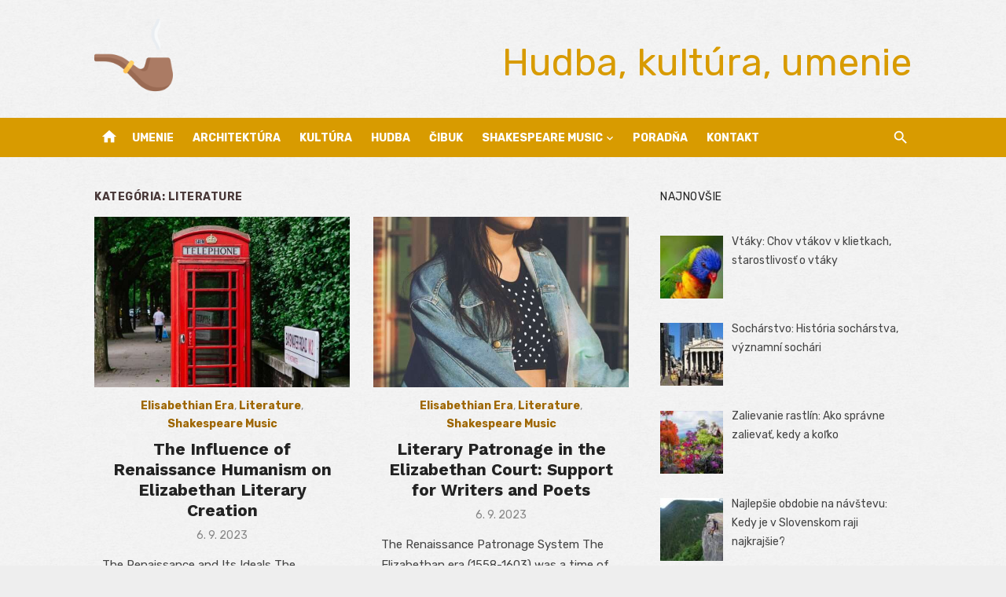

--- FILE ---
content_type: text/html; charset=UTF-8
request_url: https://www.cibuk.sk/category/elisabethian-era/literature/
body_size: 13973
content:
<!DOCTYPE html>
<html lang="sk-SK">
<head>
	<meta charset="UTF-8">
	<meta name="viewport" content="width=device-width, initial-scale=1">
	<link rel="profile" href="http://gmpg.org/xfn/11">
		<meta name='robots' content='index, follow, max-image-preview:large, max-snippet:-1, max-video-preview:-1' />

	<!-- This site is optimized with the Yoast SEO plugin v26.7 - https://yoast.com/wordpress/plugins/seo/ -->
	<title>Archívy Literature - Hudba, kultúra, umenie</title>
	<link rel="canonical" href="https://www.cibuk.sk/category/elisabethian-era/literature/" />
	<meta property="og:locale" content="sk_SK" />
	<meta property="og:type" content="article" />
	<meta property="og:title" content="Archívy Literature - Hudba, kultúra, umenie" />
	<meta property="og:url" content="https://www.cibuk.sk/category/elisabethian-era/literature/" />
	<meta property="og:site_name" content="Hudba, kultúra, umenie" />
	<meta name="twitter:card" content="summary_large_image" />
	<script type="application/ld+json" class="yoast-schema-graph">{"@context":"https://schema.org","@graph":[{"@type":"CollectionPage","@id":"https://www.cibuk.sk/category/elisabethian-era/literature/","url":"https://www.cibuk.sk/category/elisabethian-era/literature/","name":"Archívy Literature - Hudba, kultúra, umenie","isPartOf":{"@id":"https://www.cibuk.sk/#website"},"primaryImageOfPage":{"@id":"https://www.cibuk.sk/category/elisabethian-era/literature/#primaryimage"},"image":{"@id":"https://www.cibuk.sk/category/elisabethian-era/literature/#primaryimage"},"thumbnailUrl":"https://www.cibuk.sk/wp-content/uploads/2023/08/england-elisabethian-era-shakespeare-music-43.jpg","breadcrumb":{"@id":"https://www.cibuk.sk/category/elisabethian-era/literature/#breadcrumb"},"inLanguage":"sk-SK"},{"@type":"ImageObject","inLanguage":"sk-SK","@id":"https://www.cibuk.sk/category/elisabethian-era/literature/#primaryimage","url":"https://www.cibuk.sk/wp-content/uploads/2023/08/england-elisabethian-era-shakespeare-music-43.jpg","contentUrl":"https://www.cibuk.sk/wp-content/uploads/2023/08/england-elisabethian-era-shakespeare-music-43.jpg","width":1066,"height":1600},{"@type":"BreadcrumbList","@id":"https://www.cibuk.sk/category/elisabethian-era/literature/#breadcrumb","itemListElement":[{"@type":"ListItem","position":1,"name":"Elisabethian Era","item":"https://www.cibuk.sk/category/elisabethian-era/"},{"@type":"ListItem","position":2,"name":"Literature"}]},{"@type":"WebSite","@id":"https://www.cibuk.sk/#website","url":"https://www.cibuk.sk/","name":"Hudba, kultúra, umenie","description":"Fanklub skupiny Čibuk","publisher":{"@id":"https://www.cibuk.sk/#organization"},"potentialAction":[{"@type":"SearchAction","target":{"@type":"EntryPoint","urlTemplate":"https://www.cibuk.sk/?s={search_term_string}"},"query-input":{"@type":"PropertyValueSpecification","valueRequired":true,"valueName":"search_term_string"}}],"inLanguage":"sk-SK"},{"@type":"Organization","@id":"https://www.cibuk.sk/#organization","name":"Hudba, kultúra, umenie","url":"https://www.cibuk.sk/","logo":{"@type":"ImageObject","inLanguage":"sk-SK","@id":"https://www.cibuk.sk/#/schema/logo/image/","url":"https://www.cibuk.sk/wp-content/uploads/2023/07/cibuk-1.png","contentUrl":"https://www.cibuk.sk/wp-content/uploads/2023/07/cibuk-1.png","width":512,"height":512,"caption":"Hudba, kultúra, umenie"},"image":{"@id":"https://www.cibuk.sk/#/schema/logo/image/"}}]}</script>
	<!-- / Yoast SEO plugin. -->


<link rel='dns-prefetch' href='//www.googletagmanager.com' />
<link rel='dns-prefetch' href='//fonts.googleapis.com' />
<link rel='dns-prefetch' href='//pagead2.googlesyndication.com' />
<link href='https://fonts.gstatic.com' crossorigin rel='preconnect' />
<link rel="alternate" type="application/rss+xml" title="RSS kanál: Hudba, kultúra, umenie &raquo;" href="https://www.cibuk.sk/feed/" />
<link rel="alternate" type="application/rss+xml" title="RSS kanál komentárov webu Hudba, kultúra, umenie &raquo;" href="https://www.cibuk.sk/comments/feed/" />
<link rel="alternate" type="application/rss+xml" title="RSS kanál kategórie Hudba, kultúra, umenie &raquo; Literature" href="https://www.cibuk.sk/category/elisabethian-era/literature/feed/" />
<style id='wp-img-auto-sizes-contain-inline-css' type='text/css'>
img:is([sizes=auto i],[sizes^="auto," i]){contain-intrinsic-size:3000px 1500px}
/*# sourceURL=wp-img-auto-sizes-contain-inline-css */
</style>
<link rel='stylesheet' id='wpo_min-header-0-css' href='https://www.cibuk.sk/wp-content/cache/wpo-minify/1739313961/assets/wpo-minify-header-1cef2de6.min.css' type='text/css' media='all' />

<!-- Google tag (gtag.js) snippet added by Site Kit -->
<!-- Google Analytics snippet added by Site Kit -->
<script type="text/javascript" src="https://www.googletagmanager.com/gtag/js?id=GT-P35HW8G" id="google_gtagjs-js" async></script>
<script type="text/javascript" id="google_gtagjs-js-after">
/* <![CDATA[ */
window.dataLayer = window.dataLayer || [];function gtag(){dataLayer.push(arguments);}
gtag("set","linker",{"domains":["www.cibuk.sk"]});
gtag("js", new Date());
gtag("set", "developer_id.dZTNiMT", true);
gtag("config", "GT-P35HW8G");
 window._googlesitekit = window._googlesitekit || {}; window._googlesitekit.throttledEvents = []; window._googlesitekit.gtagEvent = (name, data) => { var key = JSON.stringify( { name, data } ); if ( !! window._googlesitekit.throttledEvents[ key ] ) { return; } window._googlesitekit.throttledEvents[ key ] = true; setTimeout( () => { delete window._googlesitekit.throttledEvents[ key ]; }, 5 ); gtag( "event", name, { ...data, event_source: "site-kit" } ); }; 
//# sourceURL=google_gtagjs-js-after
/* ]]> */
</script>
<link rel="https://api.w.org/" href="https://www.cibuk.sk/wp-json/" /><link rel="alternate" title="JSON" type="application/json" href="https://www.cibuk.sk/wp-json/wp/v2/categories/2967" /><link rel="EditURI" type="application/rsd+xml" title="RSD" href="https://www.cibuk.sk/xmlrpc.php?rsd" />
<meta name="generator" content="WordPress 6.9" />
<meta name="generator" content="Site Kit by Google 1.170.0" />
<!-- Google AdSense meta tags added by Site Kit -->
<meta name="google-adsense-platform-account" content="ca-host-pub-2644536267352236">
<meta name="google-adsense-platform-domain" content="sitekit.withgoogle.com">
<!-- End Google AdSense meta tags added by Site Kit -->
	<style type="text/css">
			.site-title a, .site-title a:hover {
			color: #d89b00;
		}
		</style>
	
<!-- Google AdSense snippet added by Site Kit -->
<script type="text/javascript" async="async" src="https://pagead2.googlesyndication.com/pagead/js/adsbygoogle.js?client=ca-pub-7251138208975135&amp;host=ca-host-pub-2644536267352236" crossorigin="anonymous"></script>

<!-- End Google AdSense snippet added by Site Kit -->
<link rel="icon" href="https://www.cibuk.sk/wp-content/uploads/2023/07/cropped-cibuk-32x32.png" sizes="32x32" />
<link rel="icon" href="https://www.cibuk.sk/wp-content/uploads/2023/07/cropped-cibuk-192x192.png" sizes="192x192" />
<link rel="apple-touch-icon" href="https://www.cibuk.sk/wp-content/uploads/2023/07/cropped-cibuk-180x180.png" />
<meta name="msapplication-TileImage" content="https://www.cibuk.sk/wp-content/uploads/2023/07/cropped-cibuk-270x270.png" />
</head>
<body class="archive category category-literature category-2967 wp-custom-logo wp-embed-responsive wp-theme-short-news group-blog hfeed header-style-1 site-fullwidth content-sidebar" >

<a class="skip-link screen-reader-text" href="#content">Skip to content</a>
<div id="page" class="site">

	<header id="masthead" class="site-header" role="banner">
			
			
	<div class="header-middle header-title-left ">
		<div class="container flex-container">
			<div class="site-branding">
				<p class="site-title site-logo"><a href="https://www.cibuk.sk/" class="custom-logo-link" rel="home"><img width="512" height="512" src="https://www.cibuk.sk/wp-content/uploads/2023/07/cibuk-1.png" class="custom-logo" alt="cibuk" decoding="async" fetchpriority="high" srcset="https://www.cibuk.sk/wp-content/uploads/2023/07/cibuk-1.png 512w, https://www.cibuk.sk/wp-content/uploads/2023/07/cibuk-1-300x300.png 300w, https://www.cibuk.sk/wp-content/uploads/2023/07/cibuk-1-150x150.png 150w, https://www.cibuk.sk/wp-content/uploads/2023/07/cibuk-1-80x80.png 80w" sizes="(max-width: 512px) 100vw, 512px" /></a></p>			</div>
						<div class="widget-area">
				<section id="custom_html-2" class="widget_text widget widget_custom_html"><div class="textwidget custom-html-widget"><center><p class="site-description" style="font-size: xxx-large;">Hudba, kultúra, umenie</p></center></div></section>			</div>
					</div>
	</div>
	
	<div class="header-bottom menu-left">
		<div class="container">
			<div class="row">
				<div class="col-12">
				<div class="home-icon"><a href="https://www.cibuk.sk/" rel="home"><i class="material-icons">home</i></a></div>
	<nav id="site-navigation" class="main-navigation" role="navigation" aria-label="Main Menu">
		<ul id="main-menu" class="main-menu"><li id="menu-item-56830" class="menu-item menu-item-type-taxonomy menu-item-object-category menu-item-56830"><a href="https://www.cibuk.sk/category/umenie/">Umenie</a></li>
<li id="menu-item-56825" class="menu-item menu-item-type-taxonomy menu-item-object-category menu-item-56825"><a href="https://www.cibuk.sk/category/architektura/">Architektúra</a></li>
<li id="menu-item-56828" class="menu-item menu-item-type-taxonomy menu-item-object-category menu-item-56828"><a href="https://www.cibuk.sk/category/kultura/">Kultúra</a></li>
<li id="menu-item-56827" class="menu-item menu-item-type-taxonomy menu-item-object-category menu-item-56827"><a href="https://www.cibuk.sk/category/hudba/">Hudba</a></li>
<li id="menu-item-56826" class="menu-item menu-item-type-taxonomy menu-item-object-category menu-item-56826"><a href="https://www.cibuk.sk/category/cibuk/">Čibuk</a></li>
<li id="menu-item-57445" class="menu-item menu-item-type-taxonomy menu-item-object-category current-menu-ancestor menu-item-has-children menu-item-57445"><a href="https://www.cibuk.sk/category/shakespeare-music/">Shakespeare Music</a>
<ul class="sub-menu">
	<li id="menu-item-57203" class="menu-item menu-item-type-taxonomy menu-item-object-category menu-item-has-children menu-item-57203"><a href="https://www.cibuk.sk/category/shakespeare/">Shakespeare</a>
	<ul class="sub-menu">
		<li id="menu-item-57204" class="menu-item menu-item-type-taxonomy menu-item-object-category menu-item-57204"><a href="https://www.cibuk.sk/category/shakespeare/1-introduction/">1. Introduction</a></li>
		<li id="menu-item-57205" class="menu-item menu-item-type-taxonomy menu-item-object-category menu-item-57205"><a href="https://www.cibuk.sk/category/shakespeare/2-suggested-music-for-the-plays/">2. Suggested music for the plays</a></li>
		<li id="menu-item-57206" class="menu-item menu-item-type-taxonomy menu-item-object-category menu-item-57206"><a href="https://www.cibuk.sk/category/shakespeare/3-glossary-and-additional-repertoire/">3. Glossary and additional repertoire</a></li>
		<li id="menu-item-57207" class="menu-item menu-item-type-taxonomy menu-item-object-category menu-item-57207"><a href="https://www.cibuk.sk/category/shakespeare/4-index-to-musical-allusions/">4. Index to musical allusions</a></li>
		<li id="menu-item-57208" class="menu-item menu-item-type-taxonomy menu-item-object-category menu-item-57208"><a href="https://www.cibuk.sk/category/shakespeare/5-abbreviation-used-for-each-play/">5. Abbreviation used for each play</a></li>
		<li id="menu-item-57209" class="menu-item menu-item-type-taxonomy menu-item-object-category menu-item-57209"><a href="https://www.cibuk.sk/category/shakespeare/6-titles-and-first-lines-of-songs/">6. Titles and first lines of songs</a></li>
		<li id="menu-item-57210" class="menu-item menu-item-type-taxonomy menu-item-object-category menu-item-57210"><a href="https://www.cibuk.sk/category/shakespeare/7-index-of-works-by-named-composers/">7. Index of works by named composers</a></li>
		<li id="menu-item-57211" class="menu-item menu-item-type-taxonomy menu-item-object-category menu-item-57211"><a href="https://www.cibuk.sk/category/shakespeare/8-key-to-symbols/">8. Key to symbols</a></li>
		<li id="menu-item-57212" class="menu-item menu-item-type-taxonomy menu-item-object-category menu-item-57212"><a href="https://www.cibuk.sk/category/shakespeare/9-shakespeare-music-discography/">9. Shakespeare music discography</a></li>
	</ul>
</li>
	<li id="menu-item-57233" class="menu-item menu-item-type-custom menu-item-object-custom menu-item-has-children menu-item-57233"><a href="https://www.cibuk.sk/category/shakespeare-music/">Shakespeare Plays 1</a>
	<ul class="sub-menu">
		<li id="menu-item-57232" class="menu-item menu-item-type-custom menu-item-object-custom menu-item-57232"><a href="https://www.cibuk.sk/tag/a-midsummer-nights-dream/">A Midsummer Night’s Dream</a></li>
		<li id="menu-item-57231" class="menu-item menu-item-type-custom menu-item-object-custom menu-item-57231"><a href="https://www.cibuk.sk/tag/alls-well-that-ends-well/">All’s well that ends well</a></li>
		<li id="menu-item-57251" class="menu-item menu-item-type-custom menu-item-object-custom menu-item-57251"><a href="https://www.cibuk.sk/tag/antony-and-cleopatra/">Antony and Cleopatra</a></li>
		<li id="menu-item-57250" class="menu-item menu-item-type-custom menu-item-object-custom menu-item-57250"><a href="https://www.cibuk.sk/tag/as-you-like-it/">As You Like It</a></li>
		<li id="menu-item-57249" class="menu-item menu-item-type-custom menu-item-object-custom menu-item-57249"><a href="https://www.cibuk.sk/tag/coriolanus/">Coriolanus</a></li>
		<li id="menu-item-57248" class="menu-item menu-item-type-custom menu-item-object-custom menu-item-57248"><a href="https://www.cibuk.sk/tag/cymbeline/">Cymbeline</a></li>
		<li id="menu-item-57247" class="menu-item menu-item-type-custom menu-item-object-custom menu-item-57247"><a href="https://www.cibuk.sk/tag/hamlet/">Hamlet</a></li>
		<li id="menu-item-57245" class="menu-item menu-item-type-custom menu-item-object-custom menu-item-57245"><a href="https://www.cibuk.sk/tag/henry-iv/">Henry IV</a></li>
		<li id="menu-item-57246" class="menu-item menu-item-type-custom menu-item-object-custom menu-item-57246"><a href="https://www.cibuk.sk/tag/henry-v/">Henry V</a></li>
		<li id="menu-item-57244" class="menu-item menu-item-type-custom menu-item-object-custom menu-item-57244"><a href="https://www.cibuk.sk/tag/henry-vi/">Henry VI</a></li>
		<li id="menu-item-57243" class="menu-item menu-item-type-custom menu-item-object-custom menu-item-57243"><a href="https://www.cibuk.sk/tag/henry-viii/">Henry VIII</a></li>
		<li id="menu-item-57242" class="menu-item menu-item-type-custom menu-item-object-custom menu-item-57242"><a href="https://www.cibuk.sk/tag/julius-caesar/">Julius Caesar</a></li>
		<li id="menu-item-57241" class="menu-item menu-item-type-custom menu-item-object-custom menu-item-57241"><a href="https://www.cibuk.sk/tag/king-john/">King John</a></li>
		<li id="menu-item-57240" class="menu-item menu-item-type-custom menu-item-object-custom menu-item-57240"><a href="https://www.cibuk.sk/tag/king-lear/">King Lear</a></li>
		<li id="menu-item-57239" class="menu-item menu-item-type-custom menu-item-object-custom menu-item-57239"><a href="https://www.cibuk.sk/tag/loves-labours-lost/">Love’s Labour’s lost</a></li>
		<li id="menu-item-57238" class="menu-item menu-item-type-custom menu-item-object-custom menu-item-57238"><a href="https://www.cibuk.sk/tag/macbeth/">Macbeth</a></li>
		<li id="menu-item-57237" class="menu-item menu-item-type-custom menu-item-object-custom menu-item-57237"><a href="https://www.cibuk.sk/tag/measure-for-measure/">Measure for Measure</a></li>
		<li id="menu-item-57236" class="menu-item menu-item-type-custom menu-item-object-custom menu-item-57236"><a href="https://www.cibuk.sk/tag/much-ado-about-nothing/">Much ado about nothing</a></li>
	</ul>
</li>
	<li id="menu-item-57215" class="menu-item menu-item-type-custom menu-item-object-custom menu-item-has-children menu-item-57215"><a href="https://www.cibuk.sk/category/shakespeare-music/">Shakespeare Plays 2</a>
	<ul class="sub-menu">
		<li id="menu-item-57230" class="menu-item menu-item-type-custom menu-item-object-custom menu-item-57230"><a href="https://www.cibuk.sk/tag/othello/">Othello</a></li>
		<li id="menu-item-57229" class="menu-item menu-item-type-custom menu-item-object-custom menu-item-57229"><a href="https://www.cibuk.sk/tag/pericles/">Pericles</a></li>
		<li id="menu-item-57228" class="menu-item menu-item-type-custom menu-item-object-custom menu-item-57228"><a href="https://www.cibuk.sk/tag/richard-ii/">Richard II</a></li>
		<li id="menu-item-57227" class="menu-item menu-item-type-custom menu-item-object-custom menu-item-57227"><a href="https://www.cibuk.sk/tag/richard-iii/">Richard III</a></li>
		<li id="menu-item-57226" class="menu-item menu-item-type-custom menu-item-object-custom menu-item-57226"><a href="https://www.cibuk.sk/tag/romeo-and-juliet/">Romeo and Juliet</a></li>
		<li id="menu-item-57225" class="menu-item menu-item-type-custom menu-item-object-custom menu-item-57225"><a href="https://www.cibuk.sk/tag/the-comedy-of-errors/">The Comedy of Errors</a></li>
		<li id="menu-item-57252" class="menu-item menu-item-type-custom menu-item-object-custom menu-item-57252"><a href="https://www.cibuk.sk/tag/the-merchant-of-venice/">The Merchant of Venice</a></li>
		<li id="menu-item-57224" class="menu-item menu-item-type-custom menu-item-object-custom menu-item-57224"><a href="https://www.cibuk.sk/tag/the-merry-wives-of-windsor/">The Merry Wives of Windsor</a></li>
		<li id="menu-item-57253" class="menu-item menu-item-type-custom menu-item-object-custom menu-item-57253"><a href="https://www.cibuk.sk/tag/the-taming-of-the-shrew/">The Taming of the Shrew</a></li>
		<li id="menu-item-57223" class="menu-item menu-item-type-custom menu-item-object-custom menu-item-57223"><a href="https://www.cibuk.sk/tag/the-tempest/">The Tempest</a></li>
		<li id="menu-item-57221" class="menu-item menu-item-type-custom menu-item-object-custom menu-item-57221"><a href="https://www.cibuk.sk/tag/the-two-noble-kinsmen/">The Two Noble Kinsmen</a></li>
		<li id="menu-item-57222" class="menu-item menu-item-type-custom menu-item-object-custom menu-item-57222"><a href="https://www.cibuk.sk/tag/the-two-gentlemen-of-verona/">The Two Gentlemen of Verona</a></li>
		<li id="menu-item-57220" class="menu-item menu-item-type-custom menu-item-object-custom menu-item-57220"><a href="https://www.cibuk.sk/tag/the-winters-tale/">The Winter’s Tale</a></li>
		<li id="menu-item-57219" class="menu-item menu-item-type-custom menu-item-object-custom menu-item-57219"><a href="https://www.cibuk.sk/tag/timon-of-athens/">Timon of Athens</a></li>
		<li id="menu-item-57218" class="menu-item menu-item-type-custom menu-item-object-custom menu-item-57218"><a href="https://www.cibuk.sk/tag/titus-andronicus/">Titus Andronicus</a></li>
		<li id="menu-item-57217" class="menu-item menu-item-type-custom menu-item-object-custom menu-item-57217"><a href="https://www.cibuk.sk/tag/troilus-and-cressida/">Troilus and Cressida</a></li>
		<li id="menu-item-57216" class="menu-item menu-item-type-custom menu-item-object-custom menu-item-57216"><a href="https://www.cibuk.sk/tag/twelfth-night/">Twelfth Night</a></li>
	</ul>
</li>
	<li id="menu-item-57195" class="menu-item menu-item-type-taxonomy menu-item-object-category current-category-ancestor current-menu-ancestor current-menu-parent current-category-parent menu-item-has-children menu-item-57195"><a href="https://www.cibuk.sk/category/elisabethian-era/">Elisabethian Era</a>
	<ul class="sub-menu">
		<li id="menu-item-57198" class="menu-item menu-item-type-taxonomy menu-item-object-category current-menu-item menu-item-57198"><a href="https://www.cibuk.sk/category/elisabethian-era/literature/" aria-current="page">Literature</a></li>
		<li id="menu-item-57202" class="menu-item menu-item-type-taxonomy menu-item-object-category menu-item-57202"><a href="https://www.cibuk.sk/category/elisabethian-era/theatre/">Theatre</a></li>
		<li id="menu-item-57196" class="menu-item menu-item-type-taxonomy menu-item-object-category menu-item-57196"><a href="https://www.cibuk.sk/category/elisabethian-era/architecture-and-art/">Architecture and Art</a></li>
		<li id="menu-item-57197" class="menu-item menu-item-type-taxonomy menu-item-object-category menu-item-57197"><a href="https://www.cibuk.sk/category/elisabethian-era/fashion/">Fashion</a></li>
		<li id="menu-item-57201" class="menu-item menu-item-type-taxonomy menu-item-object-category menu-item-57201"><a href="https://www.cibuk.sk/category/elisabethian-era/social-hierarchy/">Social Hierarchy</a></li>
		<li id="menu-item-57199" class="menu-item menu-item-type-taxonomy menu-item-object-category menu-item-57199"><a href="https://www.cibuk.sk/category/elisabethian-era/religion/">Religion</a></li>
		<li id="menu-item-57200" class="menu-item menu-item-type-taxonomy menu-item-object-category menu-item-57200"><a href="https://www.cibuk.sk/category/elisabethian-era/science-and-discoveries/">Science and Discoveries</a></li>
	</ul>
</li>
</ul>
</li>
<li id="menu-item-57518" class="menu-item menu-item-type-post_type menu-item-object-page menu-item-57518"><a href="https://www.cibuk.sk/poradna/">Poradňa</a></li>
<li id="menu-item-52351" class="menu-item menu-item-type-post_type menu-item-object-page menu-item-52351"><a href="https://www.cibuk.sk/kontakt/">Kontakt</a></li>
</ul>	</nav>
<div class="search-popup"><span id="search-popup-button" class="search-popup-button"><i class="search-icon"></i></span>
<form role="search" method="get" class="search-form clear" action="https://www.cibuk.sk/">
	<label>
		<span class="screen-reader-text">Search for:</span>
		<input type="search" id="s" class="search-field" placeholder="Search &hellip;" value="" name="s" />
	</label>
	<button type="submit" class="search-submit">
		<i class="material-icons md-20 md-middle">search</i>
		<span class="screen-reader-text">Search</span>
	</button>
</form>
</div>				</div>
			</div>
		</div>
	</div>
		</header><!-- .site-header -->

	<div id="mobile-header" class="mobile-header">
		<div class="mobile-navbar">
			<div class="container">
				<div id="menu-toggle" on="tap:AMP.setState({ampmenu: !ampmenu})" class="menu-toggle" title="Menu">
					<span class="button-toggle"></span>
				</div>
				<div class="search-popup"><span id="search-popup-button" class="search-popup-button"><i class="search-icon"></i></span>
<form role="search" method="get" class="search-form clear" action="https://www.cibuk.sk/">
	<label>
		<span class="screen-reader-text">Search for:</span>
		<input type="search" id="s" class="search-field" placeholder="Search &hellip;" value="" name="s" />
	</label>
	<button type="submit" class="search-submit">
		<i class="material-icons md-20 md-middle">search</i>
		<span class="screen-reader-text">Search</span>
	</button>
</form>
</div>			</div>
		</div>
		
<nav id="mobile-navigation" [class]="ampmenu ? 'main-navigation mobile-navigation active' : 'main-navigation mobile-navigation'" class="main-navigation mobile-navigation" aria-label="Mobile Menu">
	<div class="mobile-navigation-wrapper">
		<ul id="mobile-menu" class="mobile-menu"><li class="menu-item menu-item-type-taxonomy menu-item-object-category menu-item-56830"><a href="https://www.cibuk.sk/category/umenie/">Umenie</a></li>
<li class="menu-item menu-item-type-taxonomy menu-item-object-category menu-item-56825"><a href="https://www.cibuk.sk/category/architektura/">Architektúra</a></li>
<li class="menu-item menu-item-type-taxonomy menu-item-object-category menu-item-56828"><a href="https://www.cibuk.sk/category/kultura/">Kultúra</a></li>
<li class="menu-item menu-item-type-taxonomy menu-item-object-category menu-item-56827"><a href="https://www.cibuk.sk/category/hudba/">Hudba</a></li>
<li class="menu-item menu-item-type-taxonomy menu-item-object-category menu-item-56826"><a href="https://www.cibuk.sk/category/cibuk/">Čibuk</a></li>
<li class="menu-item menu-item-type-taxonomy menu-item-object-category current-menu-ancestor menu-item-has-children menu-item-57445"><a href="https://www.cibuk.sk/category/shakespeare-music/">Shakespeare Music</a><button class="dropdown-toggle" aria-expanded="false"><span class="screen-reader-text">Show sub menu</span></button>
<ul class="sub-menu">
	<li class="menu-item menu-item-type-taxonomy menu-item-object-category menu-item-has-children menu-item-57203"><a href="https://www.cibuk.sk/category/shakespeare/">Shakespeare</a><button class="dropdown-toggle" aria-expanded="false"><span class="screen-reader-text">Show sub menu</span></button>
	<ul class="sub-menu">
		<li class="menu-item menu-item-type-taxonomy menu-item-object-category menu-item-57204"><a href="https://www.cibuk.sk/category/shakespeare/1-introduction/">1. Introduction</a></li>
		<li class="menu-item menu-item-type-taxonomy menu-item-object-category menu-item-57205"><a href="https://www.cibuk.sk/category/shakespeare/2-suggested-music-for-the-plays/">2. Suggested music for the plays</a></li>
		<li class="menu-item menu-item-type-taxonomy menu-item-object-category menu-item-57206"><a href="https://www.cibuk.sk/category/shakespeare/3-glossary-and-additional-repertoire/">3. Glossary and additional repertoire</a></li>
		<li class="menu-item menu-item-type-taxonomy menu-item-object-category menu-item-57207"><a href="https://www.cibuk.sk/category/shakespeare/4-index-to-musical-allusions/">4. Index to musical allusions</a></li>
		<li class="menu-item menu-item-type-taxonomy menu-item-object-category menu-item-57208"><a href="https://www.cibuk.sk/category/shakespeare/5-abbreviation-used-for-each-play/">5. Abbreviation used for each play</a></li>
		<li class="menu-item menu-item-type-taxonomy menu-item-object-category menu-item-57209"><a href="https://www.cibuk.sk/category/shakespeare/6-titles-and-first-lines-of-songs/">6. Titles and first lines of songs</a></li>
		<li class="menu-item menu-item-type-taxonomy menu-item-object-category menu-item-57210"><a href="https://www.cibuk.sk/category/shakespeare/7-index-of-works-by-named-composers/">7. Index of works by named composers</a></li>
		<li class="menu-item menu-item-type-taxonomy menu-item-object-category menu-item-57211"><a href="https://www.cibuk.sk/category/shakespeare/8-key-to-symbols/">8. Key to symbols</a></li>
		<li class="menu-item menu-item-type-taxonomy menu-item-object-category menu-item-57212"><a href="https://www.cibuk.sk/category/shakespeare/9-shakespeare-music-discography/">9. Shakespeare music discography</a></li>
	</ul>
</li>
	<li class="menu-item menu-item-type-custom menu-item-object-custom menu-item-has-children menu-item-57233"><a href="https://www.cibuk.sk/category/shakespeare-music/">Shakespeare Plays 1</a><button class="dropdown-toggle" aria-expanded="false"><span class="screen-reader-text">Show sub menu</span></button>
	<ul class="sub-menu">
		<li class="menu-item menu-item-type-custom menu-item-object-custom menu-item-57232"><a href="https://www.cibuk.sk/tag/a-midsummer-nights-dream/">A Midsummer Night’s Dream</a></li>
		<li class="menu-item menu-item-type-custom menu-item-object-custom menu-item-57231"><a href="https://www.cibuk.sk/tag/alls-well-that-ends-well/">All’s well that ends well</a></li>
		<li class="menu-item menu-item-type-custom menu-item-object-custom menu-item-57251"><a href="https://www.cibuk.sk/tag/antony-and-cleopatra/">Antony and Cleopatra</a></li>
		<li class="menu-item menu-item-type-custom menu-item-object-custom menu-item-57250"><a href="https://www.cibuk.sk/tag/as-you-like-it/">As You Like It</a></li>
		<li class="menu-item menu-item-type-custom menu-item-object-custom menu-item-57249"><a href="https://www.cibuk.sk/tag/coriolanus/">Coriolanus</a></li>
		<li class="menu-item menu-item-type-custom menu-item-object-custom menu-item-57248"><a href="https://www.cibuk.sk/tag/cymbeline/">Cymbeline</a></li>
		<li class="menu-item menu-item-type-custom menu-item-object-custom menu-item-57247"><a href="https://www.cibuk.sk/tag/hamlet/">Hamlet</a></li>
		<li class="menu-item menu-item-type-custom menu-item-object-custom menu-item-57245"><a href="https://www.cibuk.sk/tag/henry-iv/">Henry IV</a></li>
		<li class="menu-item menu-item-type-custom menu-item-object-custom menu-item-57246"><a href="https://www.cibuk.sk/tag/henry-v/">Henry V</a></li>
		<li class="menu-item menu-item-type-custom menu-item-object-custom menu-item-57244"><a href="https://www.cibuk.sk/tag/henry-vi/">Henry VI</a></li>
		<li class="menu-item menu-item-type-custom menu-item-object-custom menu-item-57243"><a href="https://www.cibuk.sk/tag/henry-viii/">Henry VIII</a></li>
		<li class="menu-item menu-item-type-custom menu-item-object-custom menu-item-57242"><a href="https://www.cibuk.sk/tag/julius-caesar/">Julius Caesar</a></li>
		<li class="menu-item menu-item-type-custom menu-item-object-custom menu-item-57241"><a href="https://www.cibuk.sk/tag/king-john/">King John</a></li>
		<li class="menu-item menu-item-type-custom menu-item-object-custom menu-item-57240"><a href="https://www.cibuk.sk/tag/king-lear/">King Lear</a></li>
		<li class="menu-item menu-item-type-custom menu-item-object-custom menu-item-57239"><a href="https://www.cibuk.sk/tag/loves-labours-lost/">Love’s Labour’s lost</a></li>
		<li class="menu-item menu-item-type-custom menu-item-object-custom menu-item-57238"><a href="https://www.cibuk.sk/tag/macbeth/">Macbeth</a></li>
		<li class="menu-item menu-item-type-custom menu-item-object-custom menu-item-57237"><a href="https://www.cibuk.sk/tag/measure-for-measure/">Measure for Measure</a></li>
		<li class="menu-item menu-item-type-custom menu-item-object-custom menu-item-57236"><a href="https://www.cibuk.sk/tag/much-ado-about-nothing/">Much ado about nothing</a></li>
	</ul>
</li>
	<li class="menu-item menu-item-type-custom menu-item-object-custom menu-item-has-children menu-item-57215"><a href="https://www.cibuk.sk/category/shakespeare-music/">Shakespeare Plays 2</a><button class="dropdown-toggle" aria-expanded="false"><span class="screen-reader-text">Show sub menu</span></button>
	<ul class="sub-menu">
		<li class="menu-item menu-item-type-custom menu-item-object-custom menu-item-57230"><a href="https://www.cibuk.sk/tag/othello/">Othello</a></li>
		<li class="menu-item menu-item-type-custom menu-item-object-custom menu-item-57229"><a href="https://www.cibuk.sk/tag/pericles/">Pericles</a></li>
		<li class="menu-item menu-item-type-custom menu-item-object-custom menu-item-57228"><a href="https://www.cibuk.sk/tag/richard-ii/">Richard II</a></li>
		<li class="menu-item menu-item-type-custom menu-item-object-custom menu-item-57227"><a href="https://www.cibuk.sk/tag/richard-iii/">Richard III</a></li>
		<li class="menu-item menu-item-type-custom menu-item-object-custom menu-item-57226"><a href="https://www.cibuk.sk/tag/romeo-and-juliet/">Romeo and Juliet</a></li>
		<li class="menu-item menu-item-type-custom menu-item-object-custom menu-item-57225"><a href="https://www.cibuk.sk/tag/the-comedy-of-errors/">The Comedy of Errors</a></li>
		<li class="menu-item menu-item-type-custom menu-item-object-custom menu-item-57252"><a href="https://www.cibuk.sk/tag/the-merchant-of-venice/">The Merchant of Venice</a></li>
		<li class="menu-item menu-item-type-custom menu-item-object-custom menu-item-57224"><a href="https://www.cibuk.sk/tag/the-merry-wives-of-windsor/">The Merry Wives of Windsor</a></li>
		<li class="menu-item menu-item-type-custom menu-item-object-custom menu-item-57253"><a href="https://www.cibuk.sk/tag/the-taming-of-the-shrew/">The Taming of the Shrew</a></li>
		<li class="menu-item menu-item-type-custom menu-item-object-custom menu-item-57223"><a href="https://www.cibuk.sk/tag/the-tempest/">The Tempest</a></li>
		<li class="menu-item menu-item-type-custom menu-item-object-custom menu-item-57221"><a href="https://www.cibuk.sk/tag/the-two-noble-kinsmen/">The Two Noble Kinsmen</a></li>
		<li class="menu-item menu-item-type-custom menu-item-object-custom menu-item-57222"><a href="https://www.cibuk.sk/tag/the-two-gentlemen-of-verona/">The Two Gentlemen of Verona</a></li>
		<li class="menu-item menu-item-type-custom menu-item-object-custom menu-item-57220"><a href="https://www.cibuk.sk/tag/the-winters-tale/">The Winter’s Tale</a></li>
		<li class="menu-item menu-item-type-custom menu-item-object-custom menu-item-57219"><a href="https://www.cibuk.sk/tag/timon-of-athens/">Timon of Athens</a></li>
		<li class="menu-item menu-item-type-custom menu-item-object-custom menu-item-57218"><a href="https://www.cibuk.sk/tag/titus-andronicus/">Titus Andronicus</a></li>
		<li class="menu-item menu-item-type-custom menu-item-object-custom menu-item-57217"><a href="https://www.cibuk.sk/tag/troilus-and-cressida/">Troilus and Cressida</a></li>
		<li class="menu-item menu-item-type-custom menu-item-object-custom menu-item-57216"><a href="https://www.cibuk.sk/tag/twelfth-night/">Twelfth Night</a></li>
	</ul>
</li>
	<li class="menu-item menu-item-type-taxonomy menu-item-object-category current-category-ancestor current-menu-ancestor current-menu-parent current-category-parent menu-item-has-children menu-item-57195"><a href="https://www.cibuk.sk/category/elisabethian-era/">Elisabethian Era</a><button class="dropdown-toggle" aria-expanded="false"><span class="screen-reader-text">Show sub menu</span></button>
	<ul class="sub-menu">
		<li class="menu-item menu-item-type-taxonomy menu-item-object-category current-menu-item menu-item-57198"><a href="https://www.cibuk.sk/category/elisabethian-era/literature/" aria-current="page">Literature</a></li>
		<li class="menu-item menu-item-type-taxonomy menu-item-object-category menu-item-57202"><a href="https://www.cibuk.sk/category/elisabethian-era/theatre/">Theatre</a></li>
		<li class="menu-item menu-item-type-taxonomy menu-item-object-category menu-item-57196"><a href="https://www.cibuk.sk/category/elisabethian-era/architecture-and-art/">Architecture and Art</a></li>
		<li class="menu-item menu-item-type-taxonomy menu-item-object-category menu-item-57197"><a href="https://www.cibuk.sk/category/elisabethian-era/fashion/">Fashion</a></li>
		<li class="menu-item menu-item-type-taxonomy menu-item-object-category menu-item-57201"><a href="https://www.cibuk.sk/category/elisabethian-era/social-hierarchy/">Social Hierarchy</a></li>
		<li class="menu-item menu-item-type-taxonomy menu-item-object-category menu-item-57199"><a href="https://www.cibuk.sk/category/elisabethian-era/religion/">Religion</a></li>
		<li class="menu-item menu-item-type-taxonomy menu-item-object-category menu-item-57200"><a href="https://www.cibuk.sk/category/elisabethian-era/science-and-discoveries/">Science and Discoveries</a></li>
	</ul>
</li>
</ul>
</li>
<li class="menu-item menu-item-type-post_type menu-item-object-page menu-item-57518"><a href="https://www.cibuk.sk/poradna/">Poradňa</a></li>
<li class="menu-item menu-item-type-post_type menu-item-object-page menu-item-52351"><a href="https://www.cibuk.sk/kontakt/">Kontakt</a></li>
</ul>	</div>
</nav>
	</div>

	
	<div id="content" class="site-content">
		<div class="container">
			<div class="site-inner">
	
	
<div id="primary" class="content-area">
	<main id="main" class="site-main" role="main">
	
				
			<header class="page-header">
				<h1 class="page-title">Kategória: <span>Literature</span></h1>			</header>
			
			<section class="posts-loop grid-style">
				
<div class="grid-post">
	<article id="post-57258" class="post-57258 post type-post status-publish format-standard has-post-thumbnail hentry category-elisabethian-era category-literature category-shakespeare-music tag-elisabethian-era tag-hamlet tag-literature tag-macbeth">
		
					<figure class="entry-thumbnail">
				<a href="https://www.cibuk.sk/the-influence-of-renaissance-humanism-on-elizabethan-literary-creation/" title="The Influence of Renaissance Humanism on Elizabethan Literary Creation">				
					<img width="600" height="400" src="https://www.cibuk.sk/wp-content/uploads/2023/08/england-elisabethian-era-shakespeare-music-43-600x400.jpg" class="attachment-short-news-medium size-short-news-medium wp-post-image" alt="" decoding="async" srcset="https://www.cibuk.sk/wp-content/uploads/2023/08/england-elisabethian-era-shakespeare-music-43-600x400.jpg 600w, https://www.cibuk.sk/wp-content/uploads/2023/08/england-elisabethian-era-shakespeare-music-43-1066x710.jpg 1066w" sizes="(max-width: 600px) 100vw, 600px" />				</a>
			</figure>
				
		<div class="entry-header">
							<div class="entry-meta entry-meta-top">
					<span class="cat-links"><a href="https://www.cibuk.sk/category/elisabethian-era/" rel="category tag">Elisabethian Era</a>, <a href="https://www.cibuk.sk/category/elisabethian-era/literature/" rel="category tag">Literature</a>, <a href="https://www.cibuk.sk/category/shakespeare-music/" rel="category tag">Shakespeare Music</a></span>
				</div>
						<h2 class="entry-title"><a href="https://www.cibuk.sk/the-influence-of-renaissance-humanism-on-elizabethan-literary-creation/">The Influence of Renaissance Humanism on Elizabethan Literary Creation</a></h2>
							<div class="entry-meta">
					<span class="posted-on"><span class="screen-reader-text">Posted on</span><a href="https://www.cibuk.sk/the-influence-of-renaissance-humanism-on-elizabethan-literary-creation/" rel="bookmark"><time class="entry-date published" datetime="2023-09-06T07:38:23+02:00">6. 9. 2023</time><time class="updated" datetime="2024-06-03T22:19:51+02:00">3. 6. 2024</time></a></span>				</div>
					</div><!-- .entry-header -->
		
		<div class="entry-summary">
			<p>The Renaissance and Its Ideals The Renaissance, a period of intellectual revival in Europe, brought forth a profound transformation in the realms of art, culture, &hellip; </p>
		</div><!-- .entry-summary -->

	</article><!-- #post-## -->
</div>
<div class="grid-post">
	<article id="post-57260" class="post-57260 post type-post status-publish format-standard has-post-thumbnail hentry category-elisabethian-era category-literature category-shakespeare-music tag-elisabethian-era tag-literature">
		
					<figure class="entry-thumbnail">
				<a href="https://www.cibuk.sk/literary-patronage-in-the-elizabethan-court-support-for-writers-and-poets/" title="Literary Patronage in the Elizabethan Court: Support for Writers and Poets">				
					<img width="600" height="400" src="https://www.cibuk.sk/wp-content/uploads/2023/08/england-elisabethian-era-shakespeare-music-55-600x400.jpg" class="attachment-short-news-medium size-short-news-medium wp-post-image" alt="" decoding="async" srcset="https://www.cibuk.sk/wp-content/uploads/2023/08/england-elisabethian-era-shakespeare-music-55-600x400.jpg 600w, https://www.cibuk.sk/wp-content/uploads/2023/08/england-elisabethian-era-shakespeare-music-55-1066x710.jpg 1066w" sizes="(max-width: 600px) 100vw, 600px" />				</a>
			</figure>
				
		<div class="entry-header">
							<div class="entry-meta entry-meta-top">
					<span class="cat-links"><a href="https://www.cibuk.sk/category/elisabethian-era/" rel="category tag">Elisabethian Era</a>, <a href="https://www.cibuk.sk/category/elisabethian-era/literature/" rel="category tag">Literature</a>, <a href="https://www.cibuk.sk/category/shakespeare-music/" rel="category tag">Shakespeare Music</a></span>
				</div>
						<h2 class="entry-title"><a href="https://www.cibuk.sk/literary-patronage-in-the-elizabethan-court-support-for-writers-and-poets/">Literary Patronage in the Elizabethan Court: Support for Writers and Poets</a></h2>
							<div class="entry-meta">
					<span class="posted-on"><span class="screen-reader-text">Posted on</span><a href="https://www.cibuk.sk/literary-patronage-in-the-elizabethan-court-support-for-writers-and-poets/" rel="bookmark"><time class="entry-date published" datetime="2023-09-06T06:55:31+02:00">6. 9. 2023</time><time class="updated" datetime="2024-06-03T22:19:51+02:00">3. 6. 2024</time></a></span>				</div>
					</div><!-- .entry-header -->
		
		<div class="entry-summary">
			<p>The Renaissance Patronage System The Elizabethan era (1558-1603) was a time of artistic flourishing and cultural transformation in England. At the heart of this creativity &hellip; </p>
		</div><!-- .entry-summary -->

	</article><!-- #post-## -->
</div>
<div class="grid-post">
	<article id="post-57262" class="post-57262 post type-post status-publish format-standard has-post-thumbnail hentry category-elisabethian-era category-literature category-shakespeare-music tag-elisabethian-era tag-literature tag-much-ado-about-nothing tag-the-comedy-of-errors tag-twelfth-night">
		
					<figure class="entry-thumbnail">
				<a href="https://www.cibuk.sk/elizabethan-comedy-from-farce-to-wit-in-the-theater-of-the-age/" title="Elizabethan Comedy: From Farce to Wit in the Theater of the Age">				
					<img width="600" height="400" src="https://www.cibuk.sk/wp-content/uploads/2023/08/england-elisabethian-era-shakespeare-music-158-600x400.jpg" class="attachment-short-news-medium size-short-news-medium wp-post-image" alt="" decoding="async" srcset="https://www.cibuk.sk/wp-content/uploads/2023/08/england-elisabethian-era-shakespeare-music-158-600x400.jpg 600w, https://www.cibuk.sk/wp-content/uploads/2023/08/england-elisabethian-era-shakespeare-music-158-1068x710.jpg 1068w" sizes="(max-width: 600px) 100vw, 600px" />				</a>
			</figure>
				
		<div class="entry-header">
							<div class="entry-meta entry-meta-top">
					<span class="cat-links"><a href="https://www.cibuk.sk/category/elisabethian-era/" rel="category tag">Elisabethian Era</a>, <a href="https://www.cibuk.sk/category/elisabethian-era/literature/" rel="category tag">Literature</a>, <a href="https://www.cibuk.sk/category/shakespeare-music/" rel="category tag">Shakespeare Music</a></span>
				</div>
						<h2 class="entry-title"><a href="https://www.cibuk.sk/elizabethan-comedy-from-farce-to-wit-in-the-theater-of-the-age/">Elizabethan Comedy: From Farce to Wit in the Theater of the Age</a></h2>
							<div class="entry-meta">
					<span class="posted-on"><span class="screen-reader-text">Posted on</span><a href="https://www.cibuk.sk/elizabethan-comedy-from-farce-to-wit-in-the-theater-of-the-age/" rel="bookmark"><time class="entry-date published" datetime="2023-09-06T06:35:02+02:00">6. 9. 2023</time><time class="updated" datetime="2024-06-03T22:19:52+02:00">3. 6. 2024</time></a></span>				</div>
					</div><!-- .entry-header -->
		
		<div class="entry-summary">
			<p>The Spectrum of Elizabethan Comedy The Elizabethan era (1558-1603) was a period of vibrant artistic expression, and one of its defining features was the diversity &hellip; </p>
		</div><!-- .entry-summary -->

	</article><!-- #post-## -->
</div>
<div class="grid-post">
	<article id="post-57255" class="post-57255 post type-post status-publish format-standard has-post-thumbnail hentry category-elisabethian-era category-literature category-shakespeare-music tag-elisabethian-era tag-literature">
		
					<figure class="entry-thumbnail">
				<a href="https://www.cibuk.sk/the-sonnet-form-a-fusion-of-structure-and-creativity/" title="The Sonnet Form: A Fusion of Structure and Creativity">				
					<img width="600" height="400" src="https://www.cibuk.sk/wp-content/uploads/2023/08/england-elisabethian-era-shakespeare-music-56-600x400.jpg" class="attachment-short-news-medium size-short-news-medium wp-post-image" alt="" decoding="async" loading="lazy" srcset="https://www.cibuk.sk/wp-content/uploads/2023/08/england-elisabethian-era-shakespeare-music-56-600x400.jpg 600w, https://www.cibuk.sk/wp-content/uploads/2023/08/england-elisabethian-era-shakespeare-music-56-300x200.jpg 300w, https://www.cibuk.sk/wp-content/uploads/2023/08/england-elisabethian-era-shakespeare-music-56-1024x682.jpg 1024w, https://www.cibuk.sk/wp-content/uploads/2023/08/england-elisabethian-era-shakespeare-music-56-768x512.jpg 768w, https://www.cibuk.sk/wp-content/uploads/2023/08/england-elisabethian-era-shakespeare-music-56-1536x1023.jpg 1536w, https://www.cibuk.sk/wp-content/uploads/2023/08/england-elisabethian-era-shakespeare-music-56.jpg 1600w" sizes="auto, (max-width: 600px) 100vw, 600px" />				</a>
			</figure>
				
		<div class="entry-header">
							<div class="entry-meta entry-meta-top">
					<span class="cat-links"><a href="https://www.cibuk.sk/category/elisabethian-era/" rel="category tag">Elisabethian Era</a>, <a href="https://www.cibuk.sk/category/elisabethian-era/literature/" rel="category tag">Literature</a>, <a href="https://www.cibuk.sk/category/shakespeare-music/" rel="category tag">Shakespeare Music</a></span>
				</div>
						<h2 class="entry-title"><a href="https://www.cibuk.sk/the-sonnet-form-a-fusion-of-structure-and-creativity/">The Sonnet Form: A Fusion of Structure and Creativity</a></h2>
							<div class="entry-meta">
					<span class="posted-on"><span class="screen-reader-text">Posted on</span><a href="https://www.cibuk.sk/the-sonnet-form-a-fusion-of-structure-and-creativity/" rel="bookmark"><time class="entry-date published" datetime="2023-09-06T06:35:02+02:00">6. 9. 2023</time><time class="updated" datetime="2024-06-03T22:19:52+02:00">3. 6. 2024</time></a></span>				</div>
					</div><!-- .entry-header -->
		
		<div class="entry-summary">
			<p>The Elizabethan Era: A Blossoming of Art and Expression The Elizabethan era, spanning from 1558 to 1603, was a time of remarkable cultural flourishing in &hellip; </p>
		</div><!-- .entry-summary -->

	</article><!-- #post-## -->
</div>
<div class="grid-post">
	<article id="post-57259" class="post-57259 post type-post status-publish format-standard has-post-thumbnail hentry category-elisabethian-era category-literature category-shakespeare-music tag-elisabethian-era tag-hamlet tag-literature tag-macbeth tag-othello">
		
					<figure class="entry-thumbnail">
				<a href="https://www.cibuk.sk/exploring-elizabethan-tragedy-themes-motifs-and-impact/" title="Exploring Elizabethan Tragedy: Themes, Motifs, and Impact">				
					<img width="600" height="400" src="https://www.cibuk.sk/wp-content/uploads/2023/08/england-elisabethian-era-shakespeare-music-69-600x400.jpg" class="attachment-short-news-medium size-short-news-medium wp-post-image" alt="" decoding="async" loading="lazy" />				</a>
			</figure>
				
		<div class="entry-header">
							<div class="entry-meta entry-meta-top">
					<span class="cat-links"><a href="https://www.cibuk.sk/category/elisabethian-era/" rel="category tag">Elisabethian Era</a>, <a href="https://www.cibuk.sk/category/elisabethian-era/literature/" rel="category tag">Literature</a>, <a href="https://www.cibuk.sk/category/shakespeare-music/" rel="category tag">Shakespeare Music</a></span>
				</div>
						<h2 class="entry-title"><a href="https://www.cibuk.sk/exploring-elizabethan-tragedy-themes-motifs-and-impact/">Exploring Elizabethan Tragedy: Themes, Motifs, and Impact</a></h2>
							<div class="entry-meta">
					<span class="posted-on"><span class="screen-reader-text">Posted on</span><a href="https://www.cibuk.sk/exploring-elizabethan-tragedy-themes-motifs-and-impact/" rel="bookmark"><time class="entry-date published" datetime="2023-09-06T06:35:01+02:00">6. 9. 2023</time><time class="updated" datetime="2024-06-03T22:19:53+02:00">3. 6. 2024</time></a></span>				</div>
					</div><!-- .entry-header -->
		
		<div class="entry-summary">
			<p>The Essence of Elizabethan Tragedy The Elizabethan era (1558-1603) was a fertile ground for the exploration of human emotions and the darker aspects of the &hellip; </p>
		</div><!-- .entry-summary -->

	</article><!-- #post-## -->
</div>
<div class="grid-post">
	<article id="post-57261" class="post-57261 post type-post status-publish format-standard has-post-thumbnail hentry category-elisabethian-era category-literature category-shakespeare-music tag-elisabethian-era tag-literature">
		
					<figure class="entry-thumbnail">
				<a href="https://www.cibuk.sk/marlowe-and-his-legacy-christopher-marlowes-impact-on-elizabethan-drama/" title="Marlowe and His Legacy: Christopher Marlowe&#8217;s Impact on Elizabethan Drama">				
					<img width="600" height="400" src="https://www.cibuk.sk/wp-content/uploads/2023/08/england-elisabethian-era-shakespeare-music-78-600x400.jpg" class="attachment-short-news-medium size-short-news-medium wp-post-image" alt="" decoding="async" loading="lazy" srcset="https://www.cibuk.sk/wp-content/uploads/2023/08/england-elisabethian-era-shakespeare-music-78-600x400.jpg 600w, https://www.cibuk.sk/wp-content/uploads/2023/08/england-elisabethian-era-shakespeare-music-78-300x199.jpg 300w" sizes="auto, (max-width: 600px) 100vw, 600px" />				</a>
			</figure>
				
		<div class="entry-header">
							<div class="entry-meta entry-meta-top">
					<span class="cat-links"><a href="https://www.cibuk.sk/category/elisabethian-era/" rel="category tag">Elisabethian Era</a>, <a href="https://www.cibuk.sk/category/elisabethian-era/literature/" rel="category tag">Literature</a>, <a href="https://www.cibuk.sk/category/shakespeare-music/" rel="category tag">Shakespeare Music</a></span>
				</div>
						<h2 class="entry-title"><a href="https://www.cibuk.sk/marlowe-and-his-legacy-christopher-marlowes-impact-on-elizabethan-drama/">Marlowe and His Legacy: Christopher Marlowe&#8217;s Impact on Elizabethan Drama</a></h2>
							<div class="entry-meta">
					<span class="posted-on"><span class="screen-reader-text">Posted on</span><a href="https://www.cibuk.sk/marlowe-and-his-legacy-christopher-marlowes-impact-on-elizabethan-drama/" rel="bookmark"><time class="entry-date published" datetime="2023-09-06T04:48:16+02:00">6. 9. 2023</time><time class="updated" datetime="2024-06-03T22:19:53+02:00">3. 6. 2024</time></a></span>				</div>
					</div><!-- .entry-header -->
		
		<div class="entry-summary">
			<p>An Innovator of Elizabethan Drama The Elizabethan era (1558-1603) was a time of remarkable literary achievement, with playwrights like Christopher Marlowe leaving an indelible mark &hellip; </p>
		</div><!-- .entry-summary -->

	</article><!-- #post-## -->
</div>
<div class="grid-post">
	<article id="post-57256" class="post-57256 post type-post status-publish format-standard has-post-thumbnail hentry category-elisabethian-era category-literature category-shakespeare-music tag-as-you-like-it tag-elisabethian-era tag-hamlet tag-literature">
		
					<figure class="entry-thumbnail">
				<a href="https://www.cibuk.sk/elizabethan-playhouses-the-theatrical-landscape-of-shakespeares-time/" title="Elizabethan Playhouses: The Theatrical Landscape of Shakespeare&#8217;s Time">				
					<img width="600" height="400" src="https://www.cibuk.sk/wp-content/uploads/2023/08/england-elisabethian-era-shakespeare-music-109-600x400.jpg" class="attachment-short-news-medium size-short-news-medium wp-post-image" alt="" decoding="async" loading="lazy" />				</a>
			</figure>
				
		<div class="entry-header">
							<div class="entry-meta entry-meta-top">
					<span class="cat-links"><a href="https://www.cibuk.sk/category/elisabethian-era/" rel="category tag">Elisabethian Era</a>, <a href="https://www.cibuk.sk/category/elisabethian-era/literature/" rel="category tag">Literature</a>, <a href="https://www.cibuk.sk/category/shakespeare-music/" rel="category tag">Shakespeare Music</a></span>
				</div>
						<h2 class="entry-title"><a href="https://www.cibuk.sk/elizabethan-playhouses-the-theatrical-landscape-of-shakespeares-time/">Elizabethan Playhouses: The Theatrical Landscape of Shakespeare&#8217;s Time</a></h2>
							<div class="entry-meta">
					<span class="posted-on"><span class="screen-reader-text">Posted on</span><a href="https://www.cibuk.sk/elizabethan-playhouses-the-theatrical-landscape-of-shakespeares-time/" rel="bookmark"><time class="entry-date published" datetime="2023-09-06T03:49:58+02:00">6. 9. 2023</time><time class="updated" datetime="2024-06-03T22:19:54+02:00">3. 6. 2024</time></a></span>				</div>
					</div><!-- .entry-header -->
		
		<div class="entry-summary">
			<p>An Era of Theatrical Flourishing The Elizabethan era, spanning from 1558 to 1603, was a period of extraordinary cultural and artistic growth in England. One &hellip; </p>
		</div><!-- .entry-summary -->

	</article><!-- #post-## -->
</div>
<div class="grid-post">
	<article id="post-57257" class="post-57257 post type-post status-publish format-standard has-post-thumbnail hentry category-elisabethian-era category-literature category-shakespeare-music tag-as-you-like-it tag-elisabethian-era tag-literature tag-twelfth-night">
		
					<figure class="entry-thumbnail">
				<a href="https://www.cibuk.sk/the-role-of-women-in-elizabethan-literature-breaking-stereotypes-and-conventions/" title="The Role of Women in Elizabethan Literature: Breaking Stereotypes and Conventions">				
					<img width="600" height="400" src="https://www.cibuk.sk/wp-content/uploads/2023/08/england-elisabethian-era-shakespeare-music-92-600x400.jpg" class="attachment-short-news-medium size-short-news-medium wp-post-image" alt="" decoding="async" loading="lazy" srcset="https://www.cibuk.sk/wp-content/uploads/2023/08/england-elisabethian-era-shakespeare-music-92-600x400.jpg 600w, https://www.cibuk.sk/wp-content/uploads/2023/08/england-elisabethian-era-shakespeare-music-92-1066x710.jpg 1066w" sizes="auto, (max-width: 600px) 100vw, 600px" />				</a>
			</figure>
				
		<div class="entry-header">
							<div class="entry-meta entry-meta-top">
					<span class="cat-links"><a href="https://www.cibuk.sk/category/elisabethian-era/" rel="category tag">Elisabethian Era</a>, <a href="https://www.cibuk.sk/category/elisabethian-era/literature/" rel="category tag">Literature</a>, <a href="https://www.cibuk.sk/category/shakespeare-music/" rel="category tag">Shakespeare Music</a></span>
				</div>
						<h2 class="entry-title"><a href="https://www.cibuk.sk/the-role-of-women-in-elizabethan-literature-breaking-stereotypes-and-conventions/">The Role of Women in Elizabethan Literature: Breaking Stereotypes and Conventions</a></h2>
							<div class="entry-meta">
					<span class="posted-on"><span class="screen-reader-text">Posted on</span><a href="https://www.cibuk.sk/the-role-of-women-in-elizabethan-literature-breaking-stereotypes-and-conventions/" rel="bookmark"><time class="entry-date published" datetime="2023-09-06T03:49:58+02:00">6. 9. 2023</time><time class="updated" datetime="2024-06-03T22:19:53+02:00">3. 6. 2024</time></a></span>				</div>
					</div><!-- .entry-header -->
		
		<div class="entry-summary">
			<p>An Era of Transition The Elizabethan era, spanning from 1558 to 1603, was a time of both challenges and opportunities for women. In a society &hellip; </p>
		</div><!-- .entry-summary -->

	</article><!-- #post-## -->
</div>
<div class="grid-post">
	<article id="post-56897" class="post-56897 post type-post status-publish format-standard has-post-thumbnail hentry category-elisabethian-era category-literature category-shakespeare-music tag-elisabethian-era tag-literature">
		
					<figure class="entry-thumbnail">
				<a href="https://www.cibuk.sk/sonnets-and-sonneteers-a-deep-dive-into-elizabethan-poetry/" title="Sonnets and Sonneteers: A Deep Dive into Elizabethan Poetry">				
					<img width="600" height="400" src="https://www.cibuk.sk/wp-content/uploads/2023/08/england-elisabethian-era-shakespeare-music-37-600x400.jpg" class="attachment-short-news-medium size-short-news-medium wp-post-image" alt="" decoding="async" loading="lazy" srcset="https://www.cibuk.sk/wp-content/uploads/2023/08/england-elisabethian-era-shakespeare-music-37-600x400.jpg 600w, https://www.cibuk.sk/wp-content/uploads/2023/08/england-elisabethian-era-shakespeare-music-37-300x200.jpg 300w, https://www.cibuk.sk/wp-content/uploads/2023/08/england-elisabethian-era-shakespeare-music-37-1024x682.jpg 1024w, https://www.cibuk.sk/wp-content/uploads/2023/08/england-elisabethian-era-shakespeare-music-37-768x512.jpg 768w, https://www.cibuk.sk/wp-content/uploads/2023/08/england-elisabethian-era-shakespeare-music-37-1536x1023.jpg 1536w, https://www.cibuk.sk/wp-content/uploads/2023/08/england-elisabethian-era-shakespeare-music-37.jpg 1600w" sizes="auto, (max-width: 600px) 100vw, 600px" />				</a>
			</figure>
				
		<div class="entry-header">
							<div class="entry-meta entry-meta-top">
					<span class="cat-links"><a href="https://www.cibuk.sk/category/elisabethian-era/" rel="category tag">Elisabethian Era</a>, <a href="https://www.cibuk.sk/category/elisabethian-era/literature/" rel="category tag">Literature</a>, <a href="https://www.cibuk.sk/category/shakespeare-music/" rel="category tag">Shakespeare Music</a></span>
				</div>
						<h2 class="entry-title"><a href="https://www.cibuk.sk/sonnets-and-sonneteers-a-deep-dive-into-elizabethan-poetry/">Sonnets and Sonneteers: A Deep Dive into Elizabethan Poetry</a></h2>
							<div class="entry-meta">
					<span class="posted-on"><span class="screen-reader-text">Posted on</span><a href="https://www.cibuk.sk/sonnets-and-sonneteers-a-deep-dive-into-elizabethan-poetry/" rel="bookmark"><time class="entry-date published" datetime="2023-09-05T05:00:57+02:00">5. 9. 2023</time><time class="updated" datetime="2024-06-03T22:19:54+02:00">3. 6. 2024</time></a></span>				</div>
					</div><!-- .entry-header -->
		
		<div class="entry-summary">
			<p>The Elizabethan era, spanning from 1558 to 1603, was a period of cultural renaissance and artistic brilliance. Within this vibrant tapestry of creativity, one poetic &hellip; </p>
		</div><!-- .entry-summary -->

	</article><!-- #post-## -->
</div>
<div class="grid-post">
	<article id="post-57254" class="post-57254 post type-post status-publish format-standard has-post-thumbnail hentry category-elisabethian-era category-literature category-shakespeare-music tag-elisabethian-era tag-literature">
		
					<figure class="entry-thumbnail">
				<a href="https://www.cibuk.sk/shakespearean-drama-unraveling-the-genius-of-the-elizabethan-playwright/" title="Shakespearean Drama: Unraveling the Genius of the Elizabethan Playwright">				
					<img width="600" height="400" src="https://www.cibuk.sk/wp-content/uploads/2023/08/england-elisabethian-era-shakespeare-music-59-600x400.jpg" class="attachment-short-news-medium size-short-news-medium wp-post-image" alt="" decoding="async" loading="lazy" srcset="https://www.cibuk.sk/wp-content/uploads/2023/08/england-elisabethian-era-shakespeare-music-59-600x400.jpg 600w, https://www.cibuk.sk/wp-content/uploads/2023/08/england-elisabethian-era-shakespeare-music-59-300x200.jpg 300w, https://www.cibuk.sk/wp-content/uploads/2023/08/england-elisabethian-era-shakespeare-music-59-1024x681.jpg 1024w, https://www.cibuk.sk/wp-content/uploads/2023/08/england-elisabethian-era-shakespeare-music-59-768x511.jpg 768w, https://www.cibuk.sk/wp-content/uploads/2023/08/england-elisabethian-era-shakespeare-music-59-1536x1021.jpg 1536w, https://www.cibuk.sk/wp-content/uploads/2023/08/england-elisabethian-era-shakespeare-music-59.jpg 1600w" sizes="auto, (max-width: 600px) 100vw, 600px" />				</a>
			</figure>
				
		<div class="entry-header">
							<div class="entry-meta entry-meta-top">
					<span class="cat-links"><a href="https://www.cibuk.sk/category/elisabethian-era/" rel="category tag">Elisabethian Era</a>, <a href="https://www.cibuk.sk/category/elisabethian-era/literature/" rel="category tag">Literature</a>, <a href="https://www.cibuk.sk/category/shakespeare-music/" rel="category tag">Shakespeare Music</a></span>
				</div>
						<h2 class="entry-title"><a href="https://www.cibuk.sk/shakespearean-drama-unraveling-the-genius-of-the-elizabethan-playwright/">Shakespearean Drama: Unraveling the Genius of the Elizabethan Playwright</a></h2>
							<div class="entry-meta">
					<span class="posted-on"><span class="screen-reader-text">Posted on</span><a href="https://www.cibuk.sk/shakespearean-drama-unraveling-the-genius-of-the-elizabethan-playwright/" rel="bookmark"><time class="entry-date published" datetime="2023-09-05T03:46:04+02:00">5. 9. 2023</time><time class="updated" datetime="2024-06-03T22:19:54+02:00">3. 6. 2024</time></a></span>				</div>
					</div><!-- .entry-header -->
		
		<div class="entry-summary">
			<p>The Elizabethan Era: A Stage Set for Brilliance The Elizabethan era, spanning from 1558 to 1603, was a remarkable period of cultural and artistic renaissance &hellip; </p>
		</div><!-- .entry-summary -->

	</article><!-- #post-## -->
</div>
<div class="grid-post">
	<article id="post-57235" class="post-57235 post type-post status-publish format-standard has-post-thumbnail hentry category-elisabethian-era category-literature category-shakespeare-music tag-elisabethian-era tag-hamlet tag-literature tag-macbeth tag-romeo-and-juliet">
		
					<figure class="entry-thumbnail">
				<a href="https://www.cibuk.sk/literary-flourishing-exploring-the-masterpieces-of-elizabethan-literature/" title="Literary Flourishing: Exploring the Masterpieces of Elizabethan Literature">				
					<img width="600" height="400" src="https://www.cibuk.sk/wp-content/uploads/2023/08/england-elisabethian-era-shakespeare-music-42-600x400.jpg" class="attachment-short-news-medium size-short-news-medium wp-post-image" alt="Sila sociálnych médií v propagácii umenia a kultúry online" decoding="async" loading="lazy" srcset="https://www.cibuk.sk/wp-content/uploads/2023/08/england-elisabethian-era-shakespeare-music-42-600x400.jpg 600w, https://www.cibuk.sk/wp-content/uploads/2023/08/england-elisabethian-era-shakespeare-music-42-1065x710.jpg 1065w" sizes="auto, (max-width: 600px) 100vw, 600px" />				</a>
			</figure>
				
		<div class="entry-header">
							<div class="entry-meta entry-meta-top">
					<span class="cat-links"><a href="https://www.cibuk.sk/category/elisabethian-era/" rel="category tag">Elisabethian Era</a>, <a href="https://www.cibuk.sk/category/elisabethian-era/literature/" rel="category tag">Literature</a>, <a href="https://www.cibuk.sk/category/shakespeare-music/" rel="category tag">Shakespeare Music</a></span>
				</div>
						<h2 class="entry-title"><a href="https://www.cibuk.sk/literary-flourishing-exploring-the-masterpieces-of-elizabethan-literature/">Literary Flourishing: Exploring the Masterpieces of Elizabethan Literature</a></h2>
							<div class="entry-meta">
					<span class="posted-on"><span class="screen-reader-text">Posted on</span><a href="https://www.cibuk.sk/literary-flourishing-exploring-the-masterpieces-of-elizabethan-literature/" rel="bookmark"><time class="entry-date published" datetime="2023-09-05T00:40:05+02:00">5. 9. 2023</time><time class="updated" datetime="2024-06-03T22:19:54+02:00">3. 6. 2024</time></a></span>				</div>
					</div><!-- .entry-header -->
		
		<div class="entry-summary">
			<p>An Era of Renaissance and Literary Resurgence The Elizabethan era, spanning from 1558 to 1603, stands as a remarkable period in history, known for its &hellip; </p>
		</div><!-- .entry-summary -->

	</article><!-- #post-## -->
</div>			</section>
			
							
			
	</main><!-- #main -->
</div><!-- #primary -->


<aside id="secondary" class="sidebar widget-area" role="complementary">
	
	<section id="tzwb-recent-posts-2" class="widget tzwb-recent-posts"><h3 class="widget-title"><span>Najnovšie</span></h3>
		<div class="tzwb-content tzwb-clearfix">

			<ul class="tzwb-posts-list">
				
					<li class="tzwb-has-thumbnail">
						<a href="https://www.cibuk.sk/vtaky-chov-vtakov-v-klietkach-starostlivost-o-vtaky/" title="Vtáky: Chov vtákov v klietkach, starostlivosť o vtáky">
							<img width="80" height="80" src="https://www.cibuk.sk/wp-content/uploads/2025/01/fotogaleria-127-e1738015801646-80x80.jpg" class="attachment-tzwb-thumbnail size-tzwb-thumbnail wp-post-image" alt="Vtáky: Chov vtákov v klietkach, starostlivosť o vtáky" decoding="async" loading="lazy" srcset="https://www.cibuk.sk/wp-content/uploads/2025/01/fotogaleria-127-e1738015801646-80x80.jpg 80w, https://www.cibuk.sk/wp-content/uploads/2025/01/fotogaleria-127-e1738015801646-297x300.jpg 297w, https://www.cibuk.sk/wp-content/uploads/2025/01/fotogaleria-127-e1738015801646-1014x1024.jpg 1014w, https://www.cibuk.sk/wp-content/uploads/2025/01/fotogaleria-127-e1738015801646-150x150.jpg 150w, https://www.cibuk.sk/wp-content/uploads/2025/01/fotogaleria-127-e1738015801646-768x776.jpg 768w, https://www.cibuk.sk/wp-content/uploads/2025/01/fotogaleria-127-e1738015801646.jpg 1066w" sizes="auto, (max-width: 80px) 100vw, 80px" />						</a>

				
					<a href="https://www.cibuk.sk/vtaky-chov-vtakov-v-klietkach-starostlivost-o-vtaky/" title="Vtáky: Chov vtákov v klietkach, starostlivosť o vtáky">
						Vtáky: Chov vtákov v klietkach, starostlivosť o vtáky					</a>

				
					<li class="tzwb-has-thumbnail">
						<a href="https://www.cibuk.sk/socharstvo-historia-socharstva-vyznamni-sochari/" title="Sochárstvo: História sochárstva, významní sochári">
							<img width="80" height="80" src="https://www.cibuk.sk/wp-content/uploads/2025/01/foto-2025-822-e1738019432417-80x80.jpg" class="attachment-tzwb-thumbnail size-tzwb-thumbnail wp-post-image" alt="Sochárstvo: História sochárstva, významní sochári" decoding="async" loading="lazy" srcset="https://www.cibuk.sk/wp-content/uploads/2025/01/foto-2025-822-e1738019432417-80x80.jpg 80w, https://www.cibuk.sk/wp-content/uploads/2025/01/foto-2025-822-e1738019432417-150x150.jpg 150w" sizes="auto, (max-width: 80px) 100vw, 80px" />						</a>

				
					<a href="https://www.cibuk.sk/socharstvo-historia-socharstva-vyznamni-sochari/" title="Sochárstvo: História sochárstva, významní sochári">
						Sochárstvo: História sochárstva, významní sochári					</a>

				
					<li class="tzwb-has-thumbnail">
						<a href="https://www.cibuk.sk/zalievanie-rastlin-ako-spravne-zalievat-kedy-a-kolko/" title="Zalievanie rastlín: Ako správne zalievať, kedy a koľko">
							<img width="80" height="80" src="https://www.cibuk.sk/wp-content/uploads/2025/01/fotogaleria-39-80x80.jpg" class="attachment-tzwb-thumbnail size-tzwb-thumbnail wp-post-image" alt="Zalievanie rastlín: Ako správne zalievať, kedy a koľko" decoding="async" loading="lazy" srcset="https://www.cibuk.sk/wp-content/uploads/2025/01/fotogaleria-39-80x80.jpg 80w, https://www.cibuk.sk/wp-content/uploads/2025/01/fotogaleria-39-150x150.jpg 150w" sizes="auto, (max-width: 80px) 100vw, 80px" />						</a>

				
					<a href="https://www.cibuk.sk/zalievanie-rastlin-ako-spravne-zalievat-kedy-a-kolko/" title="Zalievanie rastlín: Ako správne zalievať, kedy a koľko">
						Zalievanie rastlín: Ako správne zalievať, kedy a koľko					</a>

				
					<li class="tzwb-has-thumbnail">
						<a href="https://www.cibuk.sk/najlepsie-obdobie-na-navstevu-kedy-je-v-slovenskom-raji-najkrajsie/" title="Najlepšie obdobie na návštevu: Kedy je v Slovenskom raji najkrajšie?">
							<img width="80" height="80" src="https://www.cibuk.sk/wp-content/uploads/2025/01/trampovanie-na-slovensku-3-80x80.jpg" class="attachment-tzwb-thumbnail size-tzwb-thumbnail wp-post-image" alt="Najlepšie obdobie na návštevu: Kedy je v Slovenskom raji najkrajšie?" decoding="async" loading="lazy" srcset="https://www.cibuk.sk/wp-content/uploads/2025/01/trampovanie-na-slovensku-3-80x80.jpg 80w, https://www.cibuk.sk/wp-content/uploads/2025/01/trampovanie-na-slovensku-3-150x150.jpg 150w" sizes="auto, (max-width: 80px) 100vw, 80px" />						</a>

				
					<a href="https://www.cibuk.sk/najlepsie-obdobie-na-navstevu-kedy-je-v-slovenskom-raji-najkrajsie/" title="Najlepšie obdobie na návštevu: Kedy je v Slovenskom raji najkrajšie?">
						Najlepšie obdobie na návštevu: Kedy je v Slovenskom raji najkrajšie?					</a>

				
					<li class="tzwb-has-thumbnail">
						<a href="https://www.cibuk.sk/kompostovanie-vyroba-kompostu-jeho-vyuzitie-v-zahrade/" title="Kompostovanie: Výroba kompostu, jeho využitie v záhrade">
							<img width="80" height="80" src="https://www.cibuk.sk/wp-content/uploads/2025/01/fotogaleria-72-80x80.jpg" class="attachment-tzwb-thumbnail size-tzwb-thumbnail wp-post-image" alt="Kompostovanie: Výroba kompostu, jeho využitie v záhrade" decoding="async" loading="lazy" srcset="https://www.cibuk.sk/wp-content/uploads/2025/01/fotogaleria-72-80x80.jpg 80w, https://www.cibuk.sk/wp-content/uploads/2025/01/fotogaleria-72-150x150.jpg 150w" sizes="auto, (max-width: 80px) 100vw, 80px" />						</a>

				
					<a href="https://www.cibuk.sk/kompostovanie-vyroba-kompostu-jeho-vyuzitie-v-zahrade/" title="Kompostovanie: Výroba kompostu, jeho využitie v záhrade">
						Kompostovanie: Výroba kompostu, jeho využitie v záhrade					</a>

				
					<li class="tzwb-has-thumbnail">
						<a href="https://www.cibuk.sk/umenie-a-environmentalne-problemy-umenie-ako-nastroj-na-upozornovanie-na-ekologicke-problemy/" title="Umenie a environmentálne problémy: Umenie ako nástroj na upozorňovanie na ekologické problémy">
							<img width="80" height="80" src="https://www.cibuk.sk/wp-content/uploads/2025/01/fotogaleria-150-80x80.jpg" class="attachment-tzwb-thumbnail size-tzwb-thumbnail wp-post-image" alt="Umenie a environmentálne problémy: Umenie ako nástroj na upozorňovanie na ekologické problémy" decoding="async" loading="lazy" srcset="https://www.cibuk.sk/wp-content/uploads/2025/01/fotogaleria-150-80x80.jpg 80w, https://www.cibuk.sk/wp-content/uploads/2025/01/fotogaleria-150-300x300.jpg 300w, https://www.cibuk.sk/wp-content/uploads/2025/01/fotogaleria-150-1024x1024.jpg 1024w, https://www.cibuk.sk/wp-content/uploads/2025/01/fotogaleria-150-150x150.jpg 150w, https://www.cibuk.sk/wp-content/uploads/2025/01/fotogaleria-150-768x768.jpg 768w, https://www.cibuk.sk/wp-content/uploads/2025/01/fotogaleria-150-1536x1536.jpg 1536w, https://www.cibuk.sk/wp-content/uploads/2025/01/fotogaleria-150.jpg 1600w" sizes="auto, (max-width: 80px) 100vw, 80px" />						</a>

				
					<a href="https://www.cibuk.sk/umenie-a-environmentalne-problemy-umenie-ako-nastroj-na-upozornovanie-na-ekologicke-problemy/" title="Umenie a environmentálne problémy: Umenie ako nástroj na upozorňovanie na ekologické problémy">
						Umenie a environmentálne problémy: Umenie ako nástroj na upozorňovanie na ekologické problémy					</a>

							</ul>

		</div>

		</section><section id="tzwb-recent-posts-3" class="widget tzwb-recent-posts"><h3 class="widget-title"><span>Najčítanejšie</span></h3>
		<div class="tzwb-content tzwb-clearfix">

			<ul class="tzwb-posts-list">
				
					<li class="tzwb-has-thumbnail">
						<a href="https://www.cibuk.sk/skupina-cibuk-sokuje-dalsim-klipom-posli-mi-fotku/" title="Skupina Čibuk šokuje ďalším klipom Pošli mi fotku">
							<img width="80" height="80" src="https://www.cibuk.sk/wp-content/uploads/2022/08/rockova-skupina-cibuk-2022-1024x890-1-80x80.jpg" class="attachment-tzwb-thumbnail size-tzwb-thumbnail wp-post-image" alt="Čibuk - Pošli mi fotku" decoding="async" loading="lazy" srcset="https://www.cibuk.sk/wp-content/uploads/2022/08/rockova-skupina-cibuk-2022-1024x890-1-80x80.jpg 80w, https://www.cibuk.sk/wp-content/uploads/2022/08/rockova-skupina-cibuk-2022-1024x890-1-150x150.jpg 150w" sizes="auto, (max-width: 80px) 100vw, 80px" />						</a>

				
					<a href="https://www.cibuk.sk/skupina-cibuk-sokuje-dalsim-klipom-posli-mi-fotku/" title="Skupina Čibuk šokuje ďalším klipom Pošli mi fotku">
						Skupina Čibuk šokuje ďalším klipom Pošli mi fotku					</a>

				
		<div class="tzwb-entry-meta entry-meta">

		
			<span class="tzwb-meta-date meta-date">14. 9. 2023</span>

		
		
		
			<span class="tzwb-meta-comments meta-comments">
				<a href="https://www.cibuk.sk/skupina-cibuk-sokuje-dalsim-klipom-posli-mi-fotku/#comments">9 komentárov</a>			</span>

		
		</div>

		
					<li class="tzwb-has-thumbnail">
						<a href="https://www.cibuk.sk/hamlet-ham-17/" title="Hamlet (Ham-17)">
							<img width="80" height="80" src="https://www.cibuk.sk/wp-content/uploads/2023/07/shakespeare-music-hudba-18-80x80.jpg" class="attachment-tzwb-thumbnail size-tzwb-thumbnail wp-post-image" alt="" decoding="async" loading="lazy" srcset="https://www.cibuk.sk/wp-content/uploads/2023/07/shakespeare-music-hudba-18-80x80.jpg 80w, https://www.cibuk.sk/wp-content/uploads/2023/07/shakespeare-music-hudba-18-150x150.jpg 150w" sizes="auto, (max-width: 80px) 100vw, 80px" />						</a>

				
					<a href="https://www.cibuk.sk/hamlet-ham-17/" title="Hamlet (Ham-17)">
						Hamlet (Ham-17)					</a>

				
		<div class="tzwb-entry-meta entry-meta">

		
			<span class="tzwb-meta-date meta-date">16. 9. 2023</span>

		
		
		
			<span class="tzwb-meta-comments meta-comments">
				<a href="https://www.cibuk.sk/hamlet-ham-17/#comments">6 komentárov</a>			</span>

		
		</div>

		
					<li class="tzwb-has-thumbnail">
						<a href="https://www.cibuk.sk/henry-iv-part-1-1h4-4/" title="Shakespeare: Henry IV part 1 (1H4-4)">
							<img width="80" height="80" src="https://www.cibuk.sk/wp-content/uploads/2023/07/shakespeare-music-hudba-20-80x80.jpg" class="attachment-tzwb-thumbnail size-tzwb-thumbnail wp-post-image" alt="" decoding="async" loading="lazy" srcset="https://www.cibuk.sk/wp-content/uploads/2023/07/shakespeare-music-hudba-20-80x80.jpg 80w, https://www.cibuk.sk/wp-content/uploads/2023/07/shakespeare-music-hudba-20-150x150.jpg 150w" sizes="auto, (max-width: 80px) 100vw, 80px" />						</a>

				
					<a href="https://www.cibuk.sk/henry-iv-part-1-1h4-4/" title="Shakespeare: Henry IV part 1 (1H4-4)">
						Shakespeare: Henry IV part 1 (1H4-4)					</a>

				
		<div class="tzwb-entry-meta entry-meta">

		
			<span class="tzwb-meta-date meta-date">16. 9. 2023</span>

		
		
		
			<span class="tzwb-meta-comments meta-comments">
				<a href="https://www.cibuk.sk/henry-iv-part-1-1h4-4/#comments">6 komentárov</a>			</span>

		
		</div>

		
					<li class="tzwb-has-thumbnail">
						<a href="https://www.cibuk.sk/king-john-kj-1/" title="King John (KJ-1)">
							<img width="80" height="80" src="https://www.cibuk.sk/wp-content/uploads/2023/07/shakespeare-music-hudba-22-80x80.jpg" class="attachment-tzwb-thumbnail size-tzwb-thumbnail wp-post-image" alt="" decoding="async" loading="lazy" srcset="https://www.cibuk.sk/wp-content/uploads/2023/07/shakespeare-music-hudba-22-80x80.jpg 80w, https://www.cibuk.sk/wp-content/uploads/2023/07/shakespeare-music-hudba-22-150x150.jpg 150w" sizes="auto, (max-width: 80px) 100vw, 80px" />						</a>

				
					<a href="https://www.cibuk.sk/king-john-kj-1/" title="King John (KJ-1)">
						King John (KJ-1)					</a>

				
		<div class="tzwb-entry-meta entry-meta">

		
			<span class="tzwb-meta-date meta-date">18. 9. 2023</span>

		
		
		
			<span class="tzwb-meta-comments meta-comments">
				<a href="https://www.cibuk.sk/king-john-kj-1/#comments">6 komentárov</a>			</span>

		
		</div>

		
					<li class="tzwb-has-thumbnail">
						<a href="https://www.cibuk.sk/othello-oth-7/" title="Othello (Oth-7)">
							<img width="80" height="80" src="https://www.cibuk.sk/wp-content/uploads/2023/07/shakespeare-music-hudba-25-80x80.jpg" class="attachment-tzwb-thumbnail size-tzwb-thumbnail wp-post-image" alt="" decoding="async" loading="lazy" srcset="https://www.cibuk.sk/wp-content/uploads/2023/07/shakespeare-music-hudba-25-80x80.jpg 80w, https://www.cibuk.sk/wp-content/uploads/2023/07/shakespeare-music-hudba-25-150x150.jpg 150w" sizes="auto, (max-width: 80px) 100vw, 80px" />						</a>

				
					<a href="https://www.cibuk.sk/othello-oth-7/" title="Othello (Oth-7)">
						Othello (Oth-7)					</a>

				
		<div class="tzwb-entry-meta entry-meta">

		
			<span class="tzwb-meta-date meta-date">18. 9. 2023</span>

		
		
		
			<span class="tzwb-meta-comments meta-comments">
				<a href="https://www.cibuk.sk/othello-oth-7/#comments">6 komentárov</a>			</span>

		
		</div>

					</ul>

		</div>

		</section><section id="tag_cloud-2" class="widget widget_tag_cloud"><h3 class="widget-title"><span>Témy</span></h3><div class="tagcloud"><a href="https://www.cibuk.sk/tag/architektura/" class="tag-cloud-link tag-link-2955 tag-link-position-1" style="font-size: 12.21686746988pt;" aria-label="architektúra (22 položiek)">architektúra<span class="tag-link-count"> (22)</span></a>
<a href="https://www.cibuk.sk/tag/as-you-like-it/" class="tag-cloud-link tag-link-2990 tag-link-position-2" style="font-size: 17.44578313253pt;" aria-label="As You Like It (46 položiek)">As You Like It<span class="tag-link-count"> (46)</span></a>
<a href="https://www.cibuk.sk/tag/elisabethian/" class="tag-cloud-link tag-link-2999 tag-link-position-3" style="font-size: 8pt;" aria-label="Elisabethian (12 položiek)">Elisabethian<span class="tag-link-count"> (12)</span></a>
<a href="https://www.cibuk.sk/tag/elisabethian-era/" class="tag-cloud-link tag-link-3000 tag-link-position-4" style="font-size: 20.650602409639pt;" aria-label="Elisabethian era (71 položiek)">Elisabethian era<span class="tag-link-count"> (71)</span></a>
<a href="https://www.cibuk.sk/tag/hamlet/" class="tag-cloud-link tag-link-3003 tag-link-position-5" style="font-size: 10.024096385542pt;" aria-label="Hamlet (16 položiek)">Hamlet<span class="tag-link-count"> (16)</span></a>
<a href="https://www.cibuk.sk/tag/henry-iv/" class="tag-cloud-link tag-link-3004 tag-link-position-6" style="font-size: 15.927710843373pt;" aria-label="Henry IV (37 položiek)">Henry IV<span class="tag-link-count"> (37)</span></a>
<a href="https://www.cibuk.sk/tag/henry-v/" class="tag-cloud-link tag-link-3005 tag-link-position-7" style="font-size: 15.927710843373pt;" aria-label="Henry V (37 položiek)">Henry V<span class="tag-link-count"> (37)</span></a>
<a href="https://www.cibuk.sk/tag/henry-vi/" class="tag-cloud-link tag-link-3006 tag-link-position-8" style="font-size: 15.927710843373pt;" aria-label="Henry VI (37 položiek)">Henry VI<span class="tag-link-count"> (37)</span></a>
<a href="https://www.cibuk.sk/tag/henry-viii/" class="tag-cloud-link tag-link-3007 tag-link-position-9" style="font-size: 14.409638554217pt;" aria-label="Henry VIII (30 položiek)">Henry VIII<span class="tag-link-count"> (30)</span></a>
<a href="https://www.cibuk.sk/tag/hudba/" class="tag-cloud-link tag-link-2931 tag-link-position-10" style="font-size: 16.433734939759pt;" aria-label="hudba (40 položiek)">hudba<span class="tag-link-count"> (40)</span></a>
<a href="https://www.cibuk.sk/tag/hudobna-skupina/" class="tag-cloud-link tag-link-2937 tag-link-position-11" style="font-size: 12.55421686747pt;" aria-label="hudobná skupina (23 položiek)">hudobná skupina<span class="tag-link-count"> (23)</span></a>
<a href="https://www.cibuk.sk/tag/kapela/" class="tag-cloud-link tag-link-2938 tag-link-position-12" style="font-size: 12.55421686747pt;" aria-label="kapela (23 položiek)">kapela<span class="tag-link-count"> (23)</span></a>
<a href="https://www.cibuk.sk/tag/king-john/" class="tag-cloud-link tag-link-3013 tag-link-position-13" style="font-size: 18.289156626506pt;" aria-label="King John (51 položiek)">King John<span class="tag-link-count"> (51)</span></a>
<a href="https://www.cibuk.sk/tag/king-lear/" class="tag-cloud-link tag-link-3014 tag-link-position-14" style="font-size: 12.55421686747pt;" aria-label="King Lear (23 položiek)">King Lear<span class="tag-link-count"> (23)</span></a>
<a href="https://www.cibuk.sk/tag/klipy/" class="tag-cloud-link tag-link-2942 tag-link-position-15" style="font-size: 12.55421686747pt;" aria-label="klipy (23 položiek)">klipy<span class="tag-link-count"> (23)</span></a>
<a href="https://www.cibuk.sk/tag/kultura/" class="tag-cloud-link tag-link-2959 tag-link-position-16" style="font-size: 15.253012048193pt;" aria-label="kultúra (34 položiek)">kultúra<span class="tag-link-count"> (34)</span></a>
<a href="https://www.cibuk.sk/tag/measure-for-measure/" class="tag-cloud-link tag-link-3019 tag-link-position-17" style="font-size: 16.096385542169pt;" aria-label="Measure for Measure (38 položiek)">Measure for Measure<span class="tag-link-count"> (38)</span></a>
<a href="https://www.cibuk.sk/tag/moderne-zahrady/" class="tag-cloud-link tag-link-3171 tag-link-position-18" style="font-size: 11.542168674699pt;" aria-label="moderné záhrady (20 položiek)">moderné záhrady<span class="tag-link-count"> (20)</span></a>
<a href="https://www.cibuk.sk/tag/music/" class="tag-cloud-link tag-link-3022 tag-link-position-19" style="font-size: 13.734939759036pt;" aria-label="Music (27 položiek)">Music<span class="tag-link-count"> (27)</span></a>
<a href="https://www.cibuk.sk/tag/pata/" class="tag-cloud-link tag-link-2939 tag-link-position-20" style="font-size: 12.55421686747pt;" aria-label="Pata (23 položiek)">Pata<span class="tag-link-count"> (23)</span></a>
<a href="https://www.cibuk.sk/tag/piesne/" class="tag-cloud-link tag-link-2941 tag-link-position-21" style="font-size: 12.55421686747pt;" aria-label="piesne (23 položiek)">piesne<span class="tag-link-count"> (23)</span></a>
<a href="https://www.cibuk.sk/tag/plays/" class="tag-cloud-link tag-link-3027 tag-link-position-22" style="font-size: 13.734939759036pt;" aria-label="Plays (27 položiek)">Plays<span class="tag-link-count"> (27)</span></a>
<a href="https://www.cibuk.sk/tag/priroda/" class="tag-cloud-link tag-link-3490 tag-link-position-23" style="font-size: 9.1807228915663pt;" aria-label="príroda (14 položiek)">príroda<span class="tag-link-count"> (14)</span></a>
<a href="https://www.cibuk.sk/tag/repertoire/" class="tag-cloud-link tag-link-3029 tag-link-position-24" style="font-size: 8pt;" aria-label="Repertoire (12 položiek)">Repertoire<span class="tag-link-count"> (12)</span></a>
<a href="https://www.cibuk.sk/tag/richard-ii/" class="tag-cloud-link tag-link-3030 tag-link-position-25" style="font-size: 14.409638554217pt;" aria-label="Richard II (30 položiek)">Richard II<span class="tag-link-count"> (30)</span></a>
<a href="https://www.cibuk.sk/tag/richard-iii/" class="tag-cloud-link tag-link-3031 tag-link-position-26" style="font-size: 13.903614457831pt;" aria-label="Richard III (28 položiek)">Richard III<span class="tag-link-count"> (28)</span></a>
<a href="https://www.cibuk.sk/tag/rodina/" class="tag-cloud-link tag-link-3119 tag-link-position-27" style="font-size: 21.831325301205pt;" aria-label="rodina (84 položiek)">rodina<span class="tag-link-count"> (84)</span></a>
<a href="https://www.cibuk.sk/tag/shakespeare/" class="tag-cloud-link tag-link-3034 tag-link-position-28" style="font-size: 13.734939759036pt;" aria-label="Shakespeare (27 položiek)">Shakespeare<span class="tag-link-count"> (27)</span></a>
<a href="https://www.cibuk.sk/tag/slovensko/" class="tag-cloud-link tag-link-2940 tag-link-position-29" style="font-size: 15.253012048193pt;" aria-label="Slovensko (34 položiek)">Slovensko<span class="tag-link-count"> (34)</span></a>
<a href="https://www.cibuk.sk/tag/slovenske-vianoce/" class="tag-cloud-link tag-link-3114 tag-link-position-30" style="font-size: 18.626506024096pt;" aria-label="slovenské Vianoce (54 položiek)">slovenské Vianoce<span class="tag-link-count"> (54)</span></a>
<a href="https://www.cibuk.sk/tag/slovensky-raj/" class="tag-cloud-link tag-link-3491 tag-link-position-31" style="font-size: 11.542168674699pt;" aria-label="Slovenský raj (20 položiek)">Slovenský raj<span class="tag-link-count"> (20)</span></a>
<a href="https://www.cibuk.sk/tag/stavby/" class="tag-cloud-link tag-link-2957 tag-link-position-32" style="font-size: 10.530120481928pt;" aria-label="stavby (17 položiek)">stavby<span class="tag-link-count"> (17)</span></a>
<a href="https://www.cibuk.sk/tag/stavitelstvo/" class="tag-cloud-link tag-link-2956 tag-link-position-33" style="font-size: 10.867469879518pt;" aria-label="staviteľstvo (18 položiek)">staviteľstvo<span class="tag-link-count"> (18)</span></a>
<a href="https://www.cibuk.sk/tag/svetove-vianoce/" class="tag-cloud-link tag-link-3124 tag-link-position-34" style="font-size: 14.409638554217pt;" aria-label="svetové Vianoce (30 položiek)">svetové Vianoce<span class="tag-link-count"> (30)</span></a>
<a href="https://www.cibuk.sk/tag/turistika/" class="tag-cloud-link tag-link-3495 tag-link-position-35" style="font-size: 8.6746987951807pt;" aria-label="turistika (13 položiek)">turistika<span class="tag-link-count"> (13)</span></a>
<a href="https://www.cibuk.sk/tag/umenie/" class="tag-cloud-link tag-link-2958 tag-link-position-36" style="font-size: 17.78313253012pt;" aria-label="umenie (48 položiek)">umenie<span class="tag-link-count"> (48)</span></a>
<a href="https://www.cibuk.sk/tag/vianoce/" class="tag-cloud-link tag-link-2946 tag-link-position-37" style="font-size: 22pt;" aria-label="Vianoce (86 položiek)">Vianoce<span class="tag-link-count"> (86)</span></a>
<a href="https://www.cibuk.sk/tag/vianoce-na-slovensku/" class="tag-cloud-link tag-link-3115 tag-link-position-38" style="font-size: 18.626506024096pt;" aria-label="Vianoce na Slovensku (54 položiek)">Vianoce na Slovensku<span class="tag-link-count"> (54)</span></a>
<a href="https://www.cibuk.sk/tag/vianoce-vo-svete/" class="tag-cloud-link tag-link-3125 tag-link-position-39" style="font-size: 14.409638554217pt;" aria-label="Vianoce vo svete (30 položiek)">Vianoce vo svete<span class="tag-link-count"> (30)</span></a>
<a href="https://www.cibuk.sk/tag/vianocna-atmosfera/" class="tag-cloud-link tag-link-3120 tag-link-position-40" style="font-size: 21.831325301205pt;" aria-label="vianočná atmosféra (84 položiek)">vianočná atmosféra<span class="tag-link-count"> (84)</span></a>
<a href="https://www.cibuk.sk/tag/vianocne-darceky-vianocne-koledy/" class="tag-cloud-link tag-link-3123 tag-link-position-41" style="font-size: 21.325301204819pt;" aria-label="vianočné darčeky vianočné koledy (78 položiek)">vianočné darčeky vianočné koledy<span class="tag-link-count"> (78)</span></a>
<a href="https://www.cibuk.sk/tag/vianocne-tradicie/" class="tag-cloud-link tag-link-3117 tag-link-position-42" style="font-size: 21.831325301205pt;" aria-label="vianočné tradície (84 položiek)">vianočné tradície<span class="tag-link-count"> (84)</span></a>
<a href="https://www.cibuk.sk/tag/vianocne-zvyky/" class="tag-cloud-link tag-link-3116 tag-link-position-43" style="font-size: 21.831325301205pt;" aria-label="vianočné zvyky (84 položiek)">vianočné zvyky<span class="tag-link-count"> (84)</span></a>
<a href="https://www.cibuk.sk/tag/cibuk/" class="tag-cloud-link tag-link-2930 tag-link-position-44" style="font-size: 12.55421686747pt;" aria-label="čibuk (23 položiek)">čibuk<span class="tag-link-count"> (23)</span></a>
<a href="https://www.cibuk.sk/tag/stedry-den/" class="tag-cloud-link tag-link-3118 tag-link-position-45" style="font-size: 21.831325301205pt;" aria-label="Štedrý deň (84 položiek)">Štedrý deň<span class="tag-link-count"> (84)</span></a></div>
</section>



<a href="https://www.cibuk.sk/poradna/"><h2><span>Poradňa</span></h2></a><p><strong>15. októbra</strong>: <a href="https://www.cibuk.sk/skupina-cibuk-sokuje-dalsim-klipom-posli-mi-fotku/" title="Komentár k článku: Skupina Čibuk šokuje ďalším klipom Pošli mi fotku">Umenie, ako sú hudobné klipy s provokatívnym obsahom, môže potenciálne ovplyvniť mladších poslucháčo...</a></p><p><strong>29. septembra</strong>: <a href="https://www.cibuk.sk/hamlet-ham-17/" title="Komentár k článku: Hamlet (Ham-17)">Modernizácia hudby môže pomôcť súčasnému publiku lepšie sa stotožniť s hrou a jej témami, hoci puris...</a></p><p><strong>18. septembra</strong>: <a href="https://www.cibuk.sk/henry-iv-part-1-1h4-4/" title="Komentár k článku: Shakespeare: Henry IV part 1 (1H4-4)">Hudba môže výrazne ovplyvniť, ako diváci vnímajú postavy a ich motívy, čo môže viesť k rozdielnej in...</a></p><p><strong>5. mája</strong>: <a href="https://www.cibuk.sk/mapping-the-new-world-cartography-and-geographic-discoveries-in-the-elizabethan-era/" title="Komentár k článku: Mapping the New World: Cartography and Geographic Discoveries in the Elizabethan Era">Áno, dôležité je kriticky prehodnocovať ako sa používajú a interpretujú tieto historické mapy, zabez...</a></p><p><strong>21. apríla</strong>: <a href="https://www.cibuk.sk/shakespeares-globe-theatre-a-hub-of-creativity-in-the-elizabethan-era/" title="Komentár k článku: Shakespeare&#8217;s Globe Theatre: A Hub of Creativity in the Elizabethan Era">Ide o kontroverznú otázku a názory sa líšia. Zatiaľ čo niektorí preferujú historickú presnosť pre au...</a></p><p><strong>14. apríla</strong>: <a href="https://www.cibuk.sk/othello-oth-7/" title="Komentár k článku: Othello (Oth-7)">Použitie moderných hudobných prvkov v historických dramách môže byť kontroverzné, ale niektorí režis...</a></p></div>


</aside><!-- #secondary -->




			</div><!-- .site-inner -->
		</div><!-- .container -->
	</div><!-- #content -->

	<footer id="colophon" class="site-footer" role="contentinfo">
		
					<div class="widget-area" role="complementary">
				<div class="container">
					<div class="row">
						<div class="col-4 col-md-4" id="footer-area-1">
							<aside id="custom_html-3" class="widget_text widget widget_custom_html"><h3 class="widget-title"><span>Kontakt</span></h3><div class="textwidget custom-html-widget"><img class="alignleft wp-image-26537 size-thumbnail" src="https://www.euroekonom.sk/simona-cesana.png" alt="" width="100" height="100" />
šéfredaktorka <strong>Simona Česaná</strong><br>
<a href="mailto:simona@euroekonom.sk">simona@euroekonom.sk</a><br>
<a href="tel:+421907234066">+421 907 234 066</a><br>
<a href="tel:+420774699168">+420 774 699 168</a><br><a href="https://www.linkedin.com/in/simona-cesana/" rel="nofollow">LinkedIn</a><br></div></aside>
							 &copy; 2010 - 2026 
          

            <a href="https://www.keymaker.cz/" title="SEO GEO AEO LLM">SEO</a> | 
<a href="https://www.euroekonom.sk/" title="Public Relations">Reklama a PR</a> | 
<a href="https://www.vrtulniky.sk/" title="Vrtu&#x13e;n&#xed;ky">Vrtu&#x13e;n&#xed;ky</a> | 
<a href="https://www.autoskoly.sk/" title="Auto&#x161;koly">Auto&#x161;kola</a> | 
<a href="https://www.nemovitosti-inzerce.cz/" title="Nemovitosti">Reality</a> | 
<a href="https://www.heliport.sk/" title="Mana&#x17E;ment">Mana&#x17E;ment</a> | 
<a href="https://www.prijimacie.sk/" title="Prij&#xED;macie sk&#xFA;&#x161;ky na stredn&#xE9; &#x161;koly">Prij&#xED;m&#xE1;&#x10D;ky</a> | 
<a href="https://www.podnikat.sk/" title="&#x17D;eny vedia podnika&#x165;">Podnikanie</a> | 
<a href="https://www.financny.sk/" title="Financie">Financie</a> | 
<a href="https://www.ekonomicka.sk/" title="Ekonomick&#xE1; encyklop&#xE9;dia">Ekonomika</a> | 
<a href="https://www.cereal.sk/" title="Zdravie a pr&#xED;rodn&#xE1; medic&#xED;na">Zdravie</a> | 
<a href="https://www.swotka.sk/" title="SWOT anal&#xFD;za">SWOT</a> | 
<a href="https://www.plany.sk/" title="Podnikate&#x13E;sk&#xFD; pl&#xE1;n">Podnikate&#x13E;sk&#xFD; pl&#xE1;n</a> | 
<a href="https://www.manazmentu.sk/" title="&#x160;kola mana&#x17E;mentu">Mana&#x17E;ment</a> | 
<a href="https://www.marketingu.sk/" title="&#x160;kola marketingu">Marketing</a> | 
<a href="https://www.cibuk.sk/" title="Hudba, kult&#xFA;ra, umenie">Kult&#xFA;ra</a> | 
<a href="https://www.skusky.eu/" title="Prij&#xED;macie sk&#xFA;&#x161;ky na stredn&#xE9; &#x161;koly">Sk&#xFA;&#x161;ky</a> | 
<a href="https://www.obchodovat.sk/" title="Obchod a obchodovanie">Obchod</a> | 
<a href="https://www.trampy.sk/" title="Dovolenka, letenky, cestovanie">Dovolenka</a>
<img src="https://toplist.cz/count.asp?id=1170968&amp;logo=mc" width="0" height="0" alt="" />
<img src="https://toplist.cz/count.asp?id=1810209&amp;logo=mc" width="0" height="0" alt="" />
						</div>	
						<div class="col-4 col-md-4" id="footer-area-2">
							<aside id="tzwb-recent-posts-4" class="widget tzwb-recent-posts"><h3 class="widget-title"><span>Najnovšie</span></h3>
		<div class="tzwb-content tzwb-clearfix">

			<ul class="tzwb-posts-list">
				
					<li class="tzwb-has-thumbnail">
						<a href="https://www.cibuk.sk/vtaky-chov-vtakov-v-klietkach-starostlivost-o-vtaky/" title="Vtáky: Chov vtákov v klietkach, starostlivosť o vtáky">
							<img width="80" height="80" src="https://www.cibuk.sk/wp-content/uploads/2025/01/fotogaleria-127-e1738015801646-80x80.jpg" class="attachment-tzwb-thumbnail size-tzwb-thumbnail wp-post-image" alt="Vtáky: Chov vtákov v klietkach, starostlivosť o vtáky" decoding="async" loading="lazy" srcset="https://www.cibuk.sk/wp-content/uploads/2025/01/fotogaleria-127-e1738015801646-80x80.jpg 80w, https://www.cibuk.sk/wp-content/uploads/2025/01/fotogaleria-127-e1738015801646-297x300.jpg 297w, https://www.cibuk.sk/wp-content/uploads/2025/01/fotogaleria-127-e1738015801646-1014x1024.jpg 1014w, https://www.cibuk.sk/wp-content/uploads/2025/01/fotogaleria-127-e1738015801646-150x150.jpg 150w, https://www.cibuk.sk/wp-content/uploads/2025/01/fotogaleria-127-e1738015801646-768x776.jpg 768w, https://www.cibuk.sk/wp-content/uploads/2025/01/fotogaleria-127-e1738015801646.jpg 1066w" sizes="auto, (max-width: 80px) 100vw, 80px" />						</a>

				
					<a href="https://www.cibuk.sk/vtaky-chov-vtakov-v-klietkach-starostlivost-o-vtaky/" title="Vtáky: Chov vtákov v klietkach, starostlivosť o vtáky">
						Vtáky: Chov vtákov v klietkach, starostlivosť o vtáky					</a>

				
		<div class="tzwb-entry-meta entry-meta">

		
			<span class="tzwb-meta-date meta-date">31. 12. 2025</span>

		
		
			<span class="tzwb-meta-author meta-author">
				<a href="https://www.cibuk.sk/author/admineuroekonom-sk/" title="View all posts by Simona Česaná" rel="author">Simona Česaná</a>			</span>

		
		
			<span class="tzwb-meta-comments meta-comments">
				<a href="https://www.cibuk.sk/vtaky-chov-vtakov-v-klietkach-starostlivost-o-vtaky/#respond">No comments</a>			</span>

		
		</div>

		
					<li class="tzwb-has-thumbnail">
						<a href="https://www.cibuk.sk/socharstvo-historia-socharstva-vyznamni-sochari/" title="Sochárstvo: História sochárstva, významní sochári">
							<img width="80" height="80" src="https://www.cibuk.sk/wp-content/uploads/2025/01/foto-2025-822-e1738019432417-80x80.jpg" class="attachment-tzwb-thumbnail size-tzwb-thumbnail wp-post-image" alt="Sochárstvo: História sochárstva, významní sochári" decoding="async" loading="lazy" srcset="https://www.cibuk.sk/wp-content/uploads/2025/01/foto-2025-822-e1738019432417-80x80.jpg 80w, https://www.cibuk.sk/wp-content/uploads/2025/01/foto-2025-822-e1738019432417-150x150.jpg 150w" sizes="auto, (max-width: 80px) 100vw, 80px" />						</a>

				
					<a href="https://www.cibuk.sk/socharstvo-historia-socharstva-vyznamni-sochari/" title="Sochárstvo: História sochárstva, významní sochári">
						Sochárstvo: História sochárstva, významní sochári					</a>

				
		<div class="tzwb-entry-meta entry-meta">

		
			<span class="tzwb-meta-date meta-date">28. 12. 2025</span>

		
		
			<span class="tzwb-meta-author meta-author">
				<a href="https://www.cibuk.sk/author/admineuroekonom-sk/" title="View all posts by Simona Česaná" rel="author">Simona Česaná</a>			</span>

		
		
			<span class="tzwb-meta-comments meta-comments">
				<a href="https://www.cibuk.sk/socharstvo-historia-socharstva-vyznamni-sochari/#respond">No comments</a>			</span>

		
		</div>

		
					<li class="tzwb-has-thumbnail">
						<a href="https://www.cibuk.sk/zalievanie-rastlin-ako-spravne-zalievat-kedy-a-kolko/" title="Zalievanie rastlín: Ako správne zalievať, kedy a koľko">
							<img width="80" height="80" src="https://www.cibuk.sk/wp-content/uploads/2025/01/fotogaleria-39-80x80.jpg" class="attachment-tzwb-thumbnail size-tzwb-thumbnail wp-post-image" alt="Zalievanie rastlín: Ako správne zalievať, kedy a koľko" decoding="async" loading="lazy" srcset="https://www.cibuk.sk/wp-content/uploads/2025/01/fotogaleria-39-80x80.jpg 80w, https://www.cibuk.sk/wp-content/uploads/2025/01/fotogaleria-39-150x150.jpg 150w" sizes="auto, (max-width: 80px) 100vw, 80px" />						</a>

				
					<a href="https://www.cibuk.sk/zalievanie-rastlin-ako-spravne-zalievat-kedy-a-kolko/" title="Zalievanie rastlín: Ako správne zalievať, kedy a koľko">
						Zalievanie rastlín: Ako správne zalievať, kedy a koľko					</a>

				
		<div class="tzwb-entry-meta entry-meta">

		
			<span class="tzwb-meta-date meta-date">25. 12. 2025</span>

		
		
			<span class="tzwb-meta-author meta-author">
				<a href="https://www.cibuk.sk/author/admineuroekonom-sk/" title="View all posts by Simona Česaná" rel="author">Simona Česaná</a>			</span>

		
		
			<span class="tzwb-meta-comments meta-comments">
				<a href="https://www.cibuk.sk/zalievanie-rastlin-ako-spravne-zalievat-kedy-a-kolko/#respond">No comments</a>			</span>

		
		</div>

					</ul>

		</div>

		</aside>						</div>
						<div class="col-4 col-md-4" id="footer-area-3">
							

<a href="https://www.cibuk.sk/poradna/"><h2><span>Poradňa</span></h2></a><p><strong>10. apríla</strong>: <a href="https://www.cibuk.sk/architektura-starovekeho-grecka-odkaz-harmonie-a-elegancie/" title="Komentár k článku: Architektúra starovekého Grécka: Odkaz harmónie a elegancie">Táto otázka sa zaoberá etickými dilemami spojenými s historickými stavbami. Udržiavanie týchto pamia...</a></p><p><strong>7. marca</strong>: <a href="https://www.cibuk.sk/the-elizabethan-poor-welfare-begging-and-charity-in-a-stratified-society/" title="Komentár k článku: The Elizabethan Poor: Welfare, Begging, and Charity in a Stratified Society">Áno, takýto prístup k charite mohol potenciálne posilňovať existujúce spoločenské rozdiely tým, že z...</a></p><p><strong>7. marca</strong>: <a href="https://www.cibuk.sk/richard-ii-r2-5/" title="Komentár k článku: Shakespeare: Richard II (R2-5)">Shakespearove diela sú považované za univerzálne a nadčasové, a ich adaptácia pre moderné publikum m...</a></p></div>

						</div>
					</div>
				</div>
			</div><!-- .widget-area -->
						
		
	</footer><!-- #colophon -->
</div><!-- #page -->

<script type="speculationrules">
{"prefetch":[{"source":"document","where":{"and":[{"href_matches":"/*"},{"not":{"href_matches":["/wp-*.php","/wp-admin/*","/wp-content/uploads/*","/wp-content/*","/wp-content/plugins/*","/wp-content/themes/short-news/*","/*\\?(.+)"]}},{"not":{"selector_matches":"a[rel~=\"nofollow\"]"}},{"not":{"selector_matches":".no-prefetch, .no-prefetch a"}}]},"eagerness":"conservative"}]}
</script>
<script type="text/javascript" src="https://www.cibuk.sk/wp-content/cache/wpo-minify/1739313961/assets/wpo-minify-footer-8da708ed.min.js" id="wpo_min-footer-0-js"></script>

</body>
</html>
<!-- Cached by WP-Optimize (gzip) - https://teamupdraft.com/wp-optimize/ - Last modified: 15. 1. 2026 23:16 (Europe/Bratislava UTC:2) -->


--- FILE ---
content_type: text/html; charset=utf-8
request_url: https://www.google.com/recaptcha/api2/aframe
body_size: 267
content:
<!DOCTYPE HTML><html><head><meta http-equiv="content-type" content="text/html; charset=UTF-8"></head><body><script nonce="mF_O1FObCJmRtP7C5cHTQQ">/** Anti-fraud and anti-abuse applications only. See google.com/recaptcha */ try{var clients={'sodar':'https://pagead2.googlesyndication.com/pagead/sodar?'};window.addEventListener("message",function(a){try{if(a.source===window.parent){var b=JSON.parse(a.data);var c=clients[b['id']];if(c){var d=document.createElement('img');d.src=c+b['params']+'&rc='+(localStorage.getItem("rc::a")?sessionStorage.getItem("rc::b"):"");window.document.body.appendChild(d);sessionStorage.setItem("rc::e",parseInt(sessionStorage.getItem("rc::e")||0)+1);localStorage.setItem("rc::h",'1768575795601');}}}catch(b){}});window.parent.postMessage("_grecaptcha_ready", "*");}catch(b){}</script></body></html>